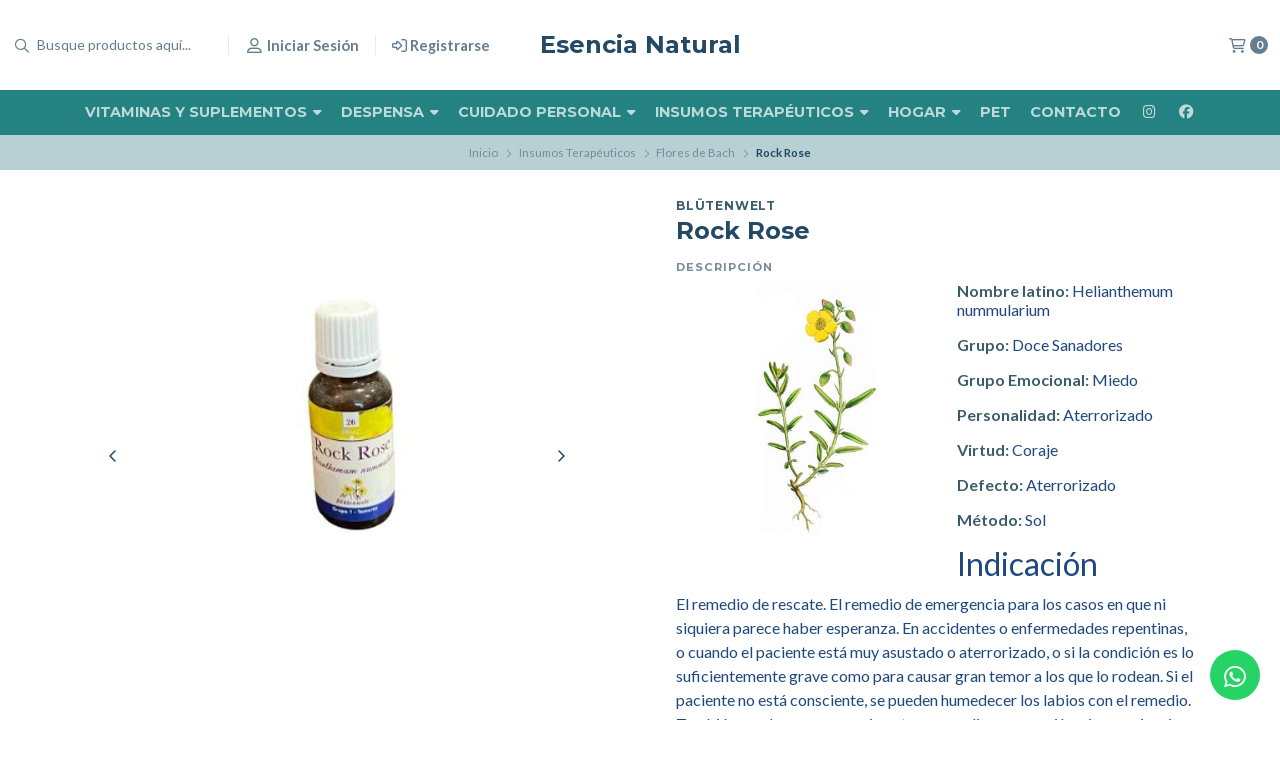

--- FILE ---
content_type: text/html; charset=utf-8
request_url: https://www.esencianatural.cl/rock-rose
body_size: 29782
content:
<!DOCTYPE html>
<!--[if IE 9]><html class="lt-ie10" > <![endif]-->
<html class="no-js" xmlns="https://www.w3.org/1999/xhtml" xmlns:og="https://ogp.me/ns#" xmlns:fb="https://www.facebook.com/2008/fbml">
<!--<![endif]-->
<head prefix="og: http://ogp.me/ns# fb: http://ogp.me/ns/fb# product: http://ogp.me/ns/product#">
	<title>Rock Rose</title>

<!-- Head MetaTags -->
<meta http-equiv="Content-Type" content="text/html; charset=UTF-8; ie=edge" />

<meta name="description" content="Nombre latino:&nbsp;Helianthemum nummularium Grupo:&nbsp;Las primeras doce esencias" />
<meta name="robots" content="follow, all" />

<!-- Set the viewport width to device width for mobile -->
<meta name="viewport" content="width=device-width, initial-scale=1.0, user-scalable=no" />

<link rel="canonical" href="https://www.esencianatural.cl/rock-rose">

<!-- Facebook Meta tags for Product -->
<meta property="fb:app_id" content="283643215104248" />

  <meta property="og:id" content="14408320" />
  <meta property="og:title" content="Rock Rose " />
  <meta property="og:type" content="product" />
  
    
      <meta property="og:image" content="https://cdnx.jumpseller.com/contacto-esencianatural-gmail-com/image/54537574/resize/1200/1200?1728485985" />
    
      <meta property="og:image" content="https://cdnx.jumpseller.com/contacto-esencianatural-gmail-com/image/25235379/resize/1200/1200?1728485985" />
    
  

  
    <meta property="og:brand" content="Blütenwelt" />
  

  <meta property="product:is_product_shareable" content="1" />

  
    <meta property="product:original_price:amount" content="5190.0"/>
    <meta property="product:price:amount" content="5190.0"/>
     
      <meta property="product:availability" content="instock"/>
    
   

  <meta property="product:original_price:currency" content="CLP"/>
  <meta property="product:price:currency" content="CLP"/>



<meta property="og:description" content="Nombre latino:&nbsp;Helianthemum nummularium Grupo:&nbsp;Las primeras doce esencias" />
<meta property="og:url" content="https://www.esencianatural.cl/rock-rose" />
<meta property="og:site_name" content="Esencia Natural" />
<meta name="twitter:card" content="summary" />


<meta property="og:locale" content="es_CL" />



<link rel="preconnect" href="https://images.jumpseller.com">
<link rel="preconnect" href="https://cdnx.jumpseller.com">
<link rel="preconnect" href="https://assets.jumpseller.com">


<link rel="alternate" hreflang="es-CL" href="https://www.esencianatural.cl/rock-rose" />


<!-- Bootstrap CSS -->
<link rel="stylesheet" href="https://cdnjs.cloudflare.com/ajax/libs/bootstrap/5.1.3/css/bootstrap.min.css" integrity="sha384-1BmE4kWBq78iYhFldvKuhfTAU6auU8tT94WrHftjDbrCEXSU1oBoqyl2QvZ6jIW3" crossorigin="anonymous" >

<!-- CSS Files -->
<link rel="stylesheet" href="https://assets.jumpseller.com/store/contacto-esencianatural-gmail-com/themes/485229/variables.min.css?1764606953" />
<link rel="stylesheet" href="https://assets.jumpseller.com/store/contacto-esencianatural-gmail-com/themes/485229/styles.css?1764606953" />
<link rel="stylesheet" href="https://assets.jumpseller.com/store/contacto-esencianatural-gmail-com/themes/485229/styles_options.min.css?1764606953" />















<link rel="preconnect" href="https://fonts.googleapis.com">
<link rel="preconnect" href="https://fonts.gstatic.com" crossorigin>
	
	<link href="https://fonts.googleapis.com/css2?family=Lato:ital,wght@0,300;0,400;0,700;0,900;1,300;1,400;1,700;1,900&family=Montserrat:ital,wght@0,300;0,400;0,500;0,600;0,700;0,800;1,300;1,400;1,500;1,600;1,700;1,800&display=swap" rel="stylesheet" media="print" onload="this.media='all'">
	





<!-- Swiper files -->
<script src="https://cdnjs.cloudflare.com/ajax/libs/Swiper/8.0.7/swiper-bundle.min.js" integrity="sha384-9UAjEH/hWCBrpIvGlIa3Y1bFwXvceFtZIB4kEuw8dPhXHwqADmYvC1FQcyKHMVGw" crossorigin="anonymous" ></script>
<link rel="stylesheet" href="https://cdnjs.cloudflare.com/ajax/libs/Swiper/8.0.7/swiper-bundle.min.css" integrity="sha384-PkFv3YEXftf+kllyTcVl8cCpexHu47ERzAsXp+iZ4SIAnJKl6fZh0rdtTO7YBEHb" crossorigin="anonymous" >



<link rel="stylesheet" href="https://cdnjs.cloudflare.com/ajax/libs/toastr.js/2.1.3/toastr.min.css" integrity="sha384-YzEqZ2pBV0i9OmlTyoz75PqwTR8If8GsXBv7HLQclEVqIC3VxIt98/U94ES6CJTR" crossorigin="anonymous" >


<!-- jQuery -->
<script src="https://cdnjs.cloudflare.com/ajax/libs/jquery/3.5.1/jquery.min.js" integrity="sha384-ZvpUoO/+PpLXR1lu4jmpXWu80pZlYUAfxl5NsBMWOEPSjUn/6Z/hRTt8+pR6L4N2" crossorigin="anonymous" ></script>
<!-- lazysizes -->
<script src="https://cdnjs.cloudflare.com/ajax/libs/lazysizes/5.3.2/lazysizes.min.js" integrity="sha384-3gT/vsepWkfz/ff7PpWNUeMzeWoH3cDhm/A8jM7ouoAK0/fP/9bcHHR5kHq2nf+e" crossorigin="anonymous" async=''></script>

<!-- Font Awesome Icon Library -->
<script src="https://kit.fontawesome.com/071a67a98c.js" crossorigin="anonymous"></script>

<!-- Store Favicon -->

    <link rel="apple-touch-icon" type="image/x-icon" href="https://cdnx.jumpseller.com/contacto-esencianatural-gmail-com/image/42669018/resize/57/57?1701116118" sizes="57x57">
    <link rel="apple-touch-icon" type="image/x-icon" href="https://cdnx.jumpseller.com/contacto-esencianatural-gmail-com/image/42669018/resize/60/60?1701116118" sizes="60x60">
    <link rel="apple-touch-icon" type="image/x-icon" href="https://cdnx.jumpseller.com/contacto-esencianatural-gmail-com/image/42669018/resize/72/72?1701116118" sizes="72x72">
    <link rel="apple-touch-icon" type="image/x-icon" href="https://cdnx.jumpseller.com/contacto-esencianatural-gmail-com/image/42669018/resize/76/76?1701116118" sizes="76x76">
    <link rel="apple-touch-icon" type="image/x-icon" href="https://cdnx.jumpseller.com/contacto-esencianatural-gmail-com/image/42669018/resize/114/114?1701116118" sizes="114x114">
    <link rel="apple-touch-icon" type="image/x-icon" href="https://cdnx.jumpseller.com/contacto-esencianatural-gmail-com/image/42669018/resize/120/120?1701116118" sizes="120x120">
    <link rel="apple-touch-icon" type="image/x-icon" href="https://cdnx.jumpseller.com/contacto-esencianatural-gmail-com/image/42669018/resize/144/144?1701116118" sizes="144x144">
    <link rel="apple-touch-icon" type="image/x-icon" href="https://cdnx.jumpseller.com/contacto-esencianatural-gmail-com/image/42669018/resize/152/152?1701116118" sizes="152x152">

    <link rel="icon" type="image/png" href="https://cdnx.jumpseller.com/contacto-esencianatural-gmail-com/image/42669018/resize/196/196?1701116118" sizes="196x196">
    <link rel="icon" type="image/png" href="https://cdnx.jumpseller.com/contacto-esencianatural-gmail-com/image/42669018/resize/160/160?1701116118" sizes="160x160">
    <link rel="icon" type="image/png" href="https://cdnx.jumpseller.com/contacto-esencianatural-gmail-com/image/42669018/resize/96/96?1701116118" sizes="96x96">
    <link rel="icon" type="image/png" href="https://cdnx.jumpseller.com/contacto-esencianatural-gmail-com/image/42669018/resize/32/32?1701116118" sizes="32x32">
    <link rel="icon" type="image/png" href="https://cdnx.jumpseller.com/contacto-esencianatural-gmail-com/image/42669018/resize/16/16?1701116118" sizes="16x16">

  <meta name="msapplication-TileColor" content="#95b200">
  <meta name="theme-color" content="#ffffff">





	 <meta name='google-site-verification' content='9B85Kd9dnrSOEtNuyg4I4n-YDW_Q16Rm2NlrnMe3E8Y'/> 
 <meta name="csrf-param" content="authenticity_token" />
<meta name="csrf-token" content="s2kZXaEuuvChVQfb34RuB62yXrltLbo8H2irYGf0Awo6sKjCptmft-Zk_QtL_J1pS0QYsGAcIp26yDft0uaQMw" />






<script>
  // Pixel code

  // dont send fb events if page is rendered inside an iframe (like admin theme preview)
  if(window.self === window.top) {
    !function(f,b,e,v,n,t,s){if(f.fbq)return;n=f.fbq=function(){n.callMethod?
    n.callMethod.apply(n,arguments):n.queue.push(arguments)};if(!f._fbq)f._fbq=n;
    n.push=n;n.loaded=!0;n.version='2.0';n.agent='pljumpseller';n.queue=[];t=b.createElement(e);t.async=!0;
    t.src=v;s=b.getElementsByTagName(e)[0];s.parentNode.insertBefore(t,s)}(window,
    document,'script','https://connect.facebook.net/' + getNavigatorLocale() + '/fbevents.js');

    var data = {};

    data.currency = 'CLP';
    data.total = '0.0';
    data.products_count = '0';

    

    data.content_ids = [86463174, 86463175];
    data.contents = [{"id":86463174,"quantity":1,"item_price":5190.0,"item_discount":0.0},{"id":86463175,"quantity":1,"item_price":7690.0,"item_discount":0.0}];
    data.single_value = 5190.0;

    // Line to enable Manual Only mode.
    fbq('set', 'autoConfig', false, '347887610485231');

    // FB Pixel Advanced Matching
    
    
    var advancedCustomerData = {
      'em' : '',
      'fn' : '',
      'ln' : '',
      'ph' : '',
      'ct' : '',
      'zp' : '',
      'country' : ''
    };

    var missingCustomerData = Object.values(advancedCustomerData).some(function(value) { return value.length == 0 });

    if(missingCustomerData) {
      fbq('init', '347887610485231');
    } else {
      fbq('init', '347887610485231', advancedCustomerData);
    }

    // PageView - build audience views (default FB Pixel behaviour)
    fbq('track', 'PageView');

    // AddToCart - released on page load after a product was added to cart
    

    // track conversion events, ordered by importance (not in this doc)
    // https://developers.facebook.com/docs/facebook-pixel/api-reference%23events

    
      // ViewContent - When a key page is viewed such as a product page
      

    

    function getNavigatorLocale(){
      return navigator.language.replace(/-/g,'_')
    }
  }
</script>





<script src="https://files.jumpseller.com/javascripts/dist/jumpseller-2.0.0.js" defer="defer"></script></head>
<body>
	

	
	<!-- begin Header -->
	<header class="header header--has-navbar">
	<div class="container header-container">
		<div class="row align-items-center header-container__wrapper">
			
			<div class="col-3 col-md-4 col-lg header-container__column header-container__column--left">
			
				<ul class="d-flex justify-content-start header-toolbar">
					<!-- Nav -->
					<li class="header-toolbar__item d-block d-lg-none">
						<button type="button" class="button button--radius header-toolbar__link" data-bs-toggle="offcanvas" data-bs-target="#sidebar-nav" aria-controls="sidebar-nav">
							<span class="header-toolbar__icon"><i class="far fa-bars fa-fw"></i></span>
							
						</button>
					</li>

					
					<!-- Search Form -->
					<li class="header-toolbar__item header-toolbar__item--search-form d-none d-lg-block">
						<form action="/search" class="header-form trsn">
							<input type="text" class="text header-form__input" name=q placeholder="Busque productos aquí...">
							<button type="submit" class="button button--radius header-form__submit"><i class="far fa-search"></i></button>
						</form>
					</li>
					

					
					<!-- Search -->
					<li class="header-toolbar__item d-block d-lg-none">
						<button type="button" class="button button--radius header-toolbar__link toggle-search">
							<span class="header-toolbar__icon"><i class="far fa-search fa-fw"></i></span>
							
						</button>
					</li>
					

					
					
						<!-- Login -->
						<li class="header-toolbar__item d-none d-lg-block">
							<a href="/customer/login" class="header-toolbar__link" title="Entra en tu cuenta">
								<span class="header-toolbar__icon"><i class="far fa-user-alt fa-fw"></i></span>
								<span class="header-toolbar__text header-toolbar__text--downcase d-none d-xl-inline-block">Iniciar sesión</span>
							</a>
						</li>

						<!-- Register -->
						<li class="header-toolbar__item d-none d-lg-block">
							<a href="/customer/registration" class="header-toolbar__link" title="Regístrese en Esencia Natural">
								<span class="header-toolbar__icon"><i class="far fa-sign-in-alt"></i></span>
								<span class="header-toolbar__text header-toolbar__text--downcase d-none d-xl-inline-block">Registrarse</span>
							</a>
						</li>
					
					
				</ul>
			</div>
			<!-- end .header-container__column--left -->

			
<div class="col-6 col-md-4 col-lg-auto col-lg-shrink text-center header-container__column header-container__column--brand">

	<a href="https://www.esencianatural.cl" class="header-container__brand header-container__brand--name" title="Ir a la página de Inicio">
		
			
				<div class="header-container__store-name trsn">Esencia Natural</div>
			
		
	</a>
</div>
<!-- end .header-container__column--brand -->


			

			
			<div class="col-3 col-md-4 col-lg header-container__column header-container__column--right">
			
				<ul class="d-flex justify-content-end header-toolbar">
					

					

					

					
					<!-- Login -->
					<li class="header-toolbar__item d-block d-lg-none">
						<button type="button" class="button button--radius header-toolbar__link" data-bs-toggle="offcanvas" data-bs-target="#sidebar-login" aria-controls="sidebar-login">
							<span class="header-toolbar__icon"><i class="far fa-user-alt fa-fw"></i></span>
							
						</button>
					</li>
					

					
					<!-- Cart -->
					<li class="header-toolbar__item">
						<button type="button" class="button button--radius header-toolbar__link" data-bs-toggle="offcanvas" data-bs-target="#sidebar-cart" aria-controls="sidebar-cart">
							<span class="header-toolbar__icon"><i class="far fa-shopping-cart fa-fw"></i></span>
							<span class="header-toolbar__text header-toolbar__text--counter">0</span>
						</button>
					</li>
					
				</ul>
			</div>
			<!-- end .header-container__column--right -->
		</div>
		<!-- end .header-container__wrapper -->
	</div>
	<!-- end .header-container -->

	
	<section class="container-fluid text-center d-none d-lg-block header-navbar">
	<ul class="no-bullet header-navbar__menu">
		
		<li class="header-navbar__item">
			<a href="/vitaminas-y-suplementos" class="header-navbar__link" title="Ir a Vitaminas y Suplementos">Vitaminas y Suplementos <i class="fas fa-caret-down header-navbar__caret"></i></a>

			
			<ul class="no-bullet header-navbar__dropdown">
				
				<li class="header-navbar__subitem">
					<a href="/vitaminas-y-suplementos/probioticos" class="header-navbar__sublink" title="Ir a Probioticos">Probioticos</a>

					
				</li>
				
				<li class="header-navbar__subitem">
					<a href="/vitaminas-y-suplementos" class="header-navbar__sublink" title="Ir a Vitamina y Suplemento">Vitamina y Suplemento</a>

					
				</li>
				
				<li class="header-navbar__subitem">
					<a href="/aloe-vera" class="header-navbar__sublink" title="Ir a Aloe vera">Aloe vera</a>

					
				</li>
				
				<li class="header-navbar__subitem">
					<a href="/productos-de-la-colema" class="header-navbar__sublink" title="Ir a Colmena">Colmena</a>

					
				</li>
				
			</ul>
			
		</li>
		
		<li class="header-navbar__item">
			<a href="/despensa-y-alimentos" class="header-navbar__link" title="Ir a Despensa">Despensa <i class="fas fa-caret-down header-navbar__caret"></i></a>

			
			<ul class="no-bullet header-navbar__dropdown">
				
				<li class="header-navbar__subitem">
					<a href="/te-cafe-e-infusiones-1" class="header-navbar__sublink" title="Ir a Té, Café e Infusiones">Té, Café e Infusiones</a>

					
				</li>
				
				<li class="header-navbar__subitem">
					<a href="/despensa-y-alimentos/azucares-y-endulzantes" class="header-navbar__sublink" title="Ir a Azucares y Endulzantes">Azucares y Endulzantes</a>

					
				</li>
				
				<li class="header-navbar__subitem">
					<a href="/despensa-y-alimentos/aguas-jugos-y-alimentos-liquidos" class="header-navbar__sublink" title="Ir a Aguas, Jugos y Alimentos Liquidos">Aguas, Jugos y Alimentos Liquidos</a>

					
				</li>
				
				<li class="header-navbar__subitem">
					<a href="/galletas-chocolates-y-snack" class="header-navbar__sublink" title="Ir a Galletas, Chocolates y Snack">Galletas, Chocolates y Snack</a>

					
				</li>
				
			</ul>
			
		</li>
		
		<li class="header-navbar__item">
			<a href="/cuidado-personal" class="header-navbar__link" title="Ir a Cuidado Personal">Cuidado Personal <i class="fas fa-caret-down header-navbar__caret"></i></a>

			
			<ul class="no-bullet header-navbar__dropdown">
				
				<li class="header-navbar__subitem">
					<a href="/cuidado-personal" class="header-navbar__sublink" title="Ir a Cuidado Personal">Cuidado Personal</a>

					
				</li>
				
				<li class="header-navbar__subitem">
					<a href="/cuidado-personal/cuidado-capilar" class="header-navbar__sublink" title="Ir a Cuidado Capilar">Cuidado Capilar</a>

					
				</li>
				
				<li class="header-navbar__subitem">
					<a href="/cuidado-personal/cuidado-facial" class="header-navbar__sublink" title="Ir a Cuidado Facial">Cuidado Facial</a>

					
				</li>
				
			</ul>
			
		</li>
		
		<li class="header-navbar__item">
			<a href="/insumos-terapeuticos" class="header-navbar__link" title="Ir a Insumos Terapéuticos">Insumos Terapéuticos <i class="fas fa-caret-down header-navbar__caret"></i></a>

			
			<ul class="no-bullet header-navbar__dropdown">
				
				<li class="header-navbar__subitem">
					<a href="/insumos-terapeuticos" class="header-navbar__sublink" title="Ir a Insumos ">Insumos </a>

					
				</li>
				
				<li class="header-navbar__subitem">
					<a href="/insumos-terapeuticos/aroma-terapia" class="header-navbar__sublink" title="Ir a AromaTerapia">AromaTerapia <i class="fas fa-caret-right header-navbar__caret header-navbar__caret--inner"></i></a>

					
					<ul class="no-bullet header-navbar__dropdown header-navbar__dropdown--inner">
						
						<li class="header-navbar__subitem">
							<a href="/aromas-de-bienestar" class="header-navbar__sublink" title="Ir a Aromas de Bienestar">Aromas de Bienestar</a>

							
						</li>
						
					</ul>
					
				</li>
				
				<li class="header-navbar__subitem">
					<a href="/insumos-terapeuticos/flores-de-bach" class="header-navbar__sublink" title="Ir a Flores de Bach">Flores de Bach</a>

					
				</li>
				
				<li class="header-navbar__subitem">
					<a href="/insumos-terapeuticos/masoterapia" class="header-navbar__sublink" title="Ir a Masoterapia">Masoterapia</a>

					
				</li>
				
				<li class="header-navbar__subitem">
					<a href="/insumos-terapeuticos/maderoterapia" class="header-navbar__sublink" title="Ir a Termoterapia">Termoterapia</a>

					
				</li>
				
			</ul>
			
		</li>
		
		<li class="header-navbar__item">
			<a href="/hogar" class="header-navbar__link" title="Ir a Hogar">Hogar <i class="fas fa-caret-down header-navbar__caret"></i></a>

			
			<ul class="no-bullet header-navbar__dropdown">
				
				<li class="header-navbar__subitem">
					<a href="/hogar/decoracion-y-fragancia" class="header-navbar__sublink" title="Ir a Ambiente y Decoración">Ambiente y Decoración</a>

					
				</li>
				
				<li class="header-navbar__subitem">
					<a href="/hogar/higene" class="header-navbar__sublink" title="Ir a Higene">Higene</a>

					
				</li>
				
			</ul>
			
		</li>
		
		<li class="header-navbar__item">
			<a href="/pet" class="header-navbar__link" title="Ir a Pet">Pet</a>

			
		</li>
		
		<li class="header-navbar__item">
			<a href="/contact" class="header-navbar__link" title="Ir a Contacto">Contacto</a>

			
		</li>
		

		
		
		<li class="header-navbar__item">
			<a href="https://www.instagram.com/esencianatural_cl" class="header-navbar__link" title="síguenos en Instagram" target="_blank"><i class="fab fa-instagram fa-fw header-navbar__icon"></i></a>
		</li>
		
		
		<li class="header-navbar__item">
			<a href="https://www.facebook.com/EsenciaNatutal" class="header-navbar__link" title="síguenos en Facebook" target="_blank"><i class="fab fa-facebook fa-fw header-navbar__icon"></i></a>
		</li>
		
		
		
		
		
		
	</ul>
</section>
<!-- end .header-navbar -->
	

	
	<!-- Header Search -->
<form action="/search" class="header-search trsn">
	<div class="container header-search__container">
		<div class="row header-search__content">
			<div class="col header-search__wrapper">
				<input type="text" class="text header-search__input" name=q placeholder="Busque productos aquí...">
				<button type="submit" class="button button--radius header-search__submit"><i class="far fa-search"></i></button>
			</div>
		</div>
	</div>
</form>
<!-- end .header-search -->
	
</header>

	<!-- end Header -->
	

	<!--
		Do NOT place any code here, between the Header and the Main container elements
	-->

	
	
	

	<div class="main-container">
		


<!-- Store Breadcrumbs -->
<section class="container-fluid text-center store-breadcrumbs">
	<ul class="no-bullet store-breadcrumbs__list">
		
		
		<li class="store-breadcrumbs__item"><a href="/" class="store-breadcrumbs__link" title="Volver a Inicio">Inicio</a></li>
		<li class="store-breadcrumbs__arrow"><i class="fal fa-angle-right fa-fw"></i></li>
		
		
		
		<li class="store-breadcrumbs__item"><a href="/insumos-terapeuticos" class="store-breadcrumbs__link" title="Volver a Insumos Terapéuticos">Insumos Terapéuticos</a></li>
		<li class="store-breadcrumbs__arrow"><i class="fal fa-angle-right fa-fw"></i></li>
		
		
		
		<li class="store-breadcrumbs__item"><a href="/insumos-terapeuticos/flores-de-bach" class="store-breadcrumbs__link" title="Volver a Flores de Bach">Flores de Bach</a></li>
		<li class="store-breadcrumbs__arrow"><i class="fal fa-angle-right fa-fw"></i></li>
		
		
		 
		<li class="store-breadcrumbs__item store-breadcrumbs__item--current">Rock Rose </li> 
		
		
	</ul>
</section>
<!-- end .store-breadcrumbs -->


<!-- Product Main -->
<section class="container-fluid product-main">
	<div class="container product-main__container">
		<div class="row product-main__wrapper trsn">
			<!-- Product Heading -->
			<div class="col-12 product-heading">
	
	<span class="product-heading__detail product-heading__detail--uppercase product-heading__detail--brand">Blütenwelt</span>
	

	<h1 class="product-heading__title">Rock Rose </h1>

	
	
<span class="product-heading__subtitle">Precio</span>
<h2 class="product-heading__pricing">$5.190</h2>


	

	
	


<div class="product-description">
	<span class="product-heading__subtitle">Descripción</span>
	<h3 class="product-description__content"><figure style="float: left; width: 261px; max-width: 261px; margin-left: 10px; margin-right: 10px;"><img src="https://jumpseller.s3.eu-west-1.amazonaws.com/store/contacto-esencianatural-gmail-com/assets/ROCK-ROSE.%201Ajpg.jpg" data-image="hqw7dj41488s" alt="15" width="261" height="261" style="width: 261px; max-width: 261px; height: 261px;"></figure>
<p><span style="color: rgb(31, 73, 125);"><strong>Nombre latino:</strong>&nbsp;Helianthemum nummularium</span></p>
<p><span style="color: rgb(31, 73, 125);"><strong>Grupo:&nbsp;</strong></span><span style="color: rgb(31, 73, 125);">Doce Sanadores</span></p>
<p><span style="color: rgb(31, 73, 125);"><strong>Grupo Emocional:&nbsp;</strong>Miedo</span></p>
<p><span style="color: rgb(31, 73, 125);"><strong>Personalidad:</strong>&nbsp;Aterrorizado</span></p>
<p><span style="color: rgb(31, 73, 125);"><strong>Virtud:</strong>&nbsp;Coraje</span></p>
<p><span style="color: rgb(31, 73, 125);"><strong>Defecto:</strong>&nbsp;Aterrorizado</span></p>
<p><span style="color: rgb(31, 73, 125);"><strong>Método:</strong>&nbsp;Sol</span></p>
<h2><span style="color: rgb(31, 73, 125);">Indicación</span></h2>
<p><span style="color: rgb(31, 73, 125);">El remedio de rescate. El remedio de emergencia para los casos en que ni siquiera parece haber esperanza. En accidentes o enfermedades repentinas, o cuando el paciente está muy asustado o aterrorizado, o si la condición es lo suficientemente grave como para causar gran temor a los que lo rodean. Si el paciente no está consciente, se pueden humedecer los labios con el remedio. También pueden ser necesarios otros remedios, como, si hay inconsciencia, que es un estado de sueño profundo, Clematis; si hay tortura, Agrimoni, etc.</span></p>
<p><span style="color: rgb(31, 73, 125);"><br></span></p>
<p><span style="color: rgb(31, 73, 125);"><br></span></p>
<p><span style="color: rgb(31, 73, 125);"><br></span></p>
<p><span style="color: rgb(31, 73, 125);"><br></span></p>
<p><span style="color: rgb(31, 73, 125);"><br></span></p></h3>
</div>


	

	
	<div class="product-heading__details">
		
			
			<div class="product-heading__column">
				<span class="product-heading__detail product-heading__detail--uppercase product-heading__detail--sku">SKU: FB-RR-781577</span>
			</div>
			<!-- end .product-heading__column -->
			
		

		
		
		<div class="product-heading__column">
			

			
			
			
				<span class="product-heading__detail product-heading__detail--uppercase product-heading__detail--stock product-heading__detail--lowstock">Stock: 0</span>
			

			
			
			
			
			
		</div>
		<!-- end .product-heading__column -->
		
		
	</div>
	<!-- end .product-heading__details -->
	
</div>
<!-- end .product-heading -->


			<!-- Product Gallery -->
			

<div class="col-12 col-md-6 text-center product-gallery product-gallery--square">
	
		<div class="swiper product-gallery__slider product-gallery__slider--main">
			<div class="swiper-wrapper">

				
				<div class="swiper-slide product-gallery__slide trsn">
					<img alt="Rock Rose  1" class="product-gallery__image" src="https://cdnx.jumpseller.com/contacto-esencianatural-gmail-com/image/54537574/resize/610/610?1728485985" loading="lazy">
				</div>
				
				<div class="swiper-slide product-gallery__slide trsn">
					<img alt="Rock Rose  2" class="product-gallery__image" src="https://cdnx.jumpseller.com/contacto-esencianatural-gmail-com/image/25235379/resize/610/610?1728485985" loading="lazy">
				</div>
				
			</div>

			<button type="button" class="swiper-button-prev"><i class="far fa-angle-left"></i></button>
			<button type="button" class="swiper-button-next"><i class="far fa-angle-right"></i></button>
		</div>
		<!-- end .product-gallery__slider--main -->

		
		<div class="swiper product-gallery__slider product-gallery__slider--thumbs" thumbsSlider="">
			<div class="swiper-wrapper">

				
				<div class="swiper-slide product-gallery__thumb trsn">
					<img data-src="https://cdnx.jumpseller.com/contacto-esencianatural-gmail-com/image/54537574/resize/140/140?1728485985" alt="Rock Rose  1" class="product-gallery__image product-gallery__image--thumb lazyload" loading="lazy">
				</div>
				
				<div class="swiper-slide product-gallery__thumb trsn">
					<img data-src="https://cdnx.jumpseller.com/contacto-esencianatural-gmail-com/image/25235379/resize/140/140?1728485985" alt="Rock Rose  2" class="product-gallery__image product-gallery__image--thumb lazyload" loading="lazy">
				</div>
				

			</div>
			<!-- end .swiper-wrapper -->
		</div>
		<!-- end .product-gallery__slider--thumbs -->
		

		<!-- Initialize Swiper -->
		<script>
			

			
			var thumbs_slider = new Swiper(".product-gallery__slider--thumbs", {
				rewind: true,
				slidesPerView: 3,
				spaceBetween: 10,
				watchSlidesProgress: true,
				breakpoints: {
					576: {
						slidesPerView: 4,
					},
					768: {
						slidesPerView: 6,
					},
				},
			});
			

			var main_slider = new Swiper(".product-gallery__slider--main", {
				rewind: true,
				slidesPerView: 1,
				freeMode: false,
				watchSlidesProgress: true,
				navigation: {
					nextEl: ".swiper-button-next",
					prevEl: ".swiper-button-prev",
				},
				
				
				thumbs: {
					swiper: thumbs_slider,
				}
				
			});
		</script>
	

	

	
</div>
<!-- end .product-gallery -->


			<!-- Product Info -->
			<div class="col-12 col-md-6 text-start product-info">
				<div class="row product-info__wrapper">
					
					
					<!-- Product Form -->
					


<form class="col-12 product-form product-form--14408320" action="/cart/add/14408320" method=post name=buy data-id="14408320" data-permalink="rock-rose" data-brand="Blütenwelt" data-name="Rock Rose " data-price="$5.190" data-image="https://cdnx.jumpseller.com/contacto-esencianatural-gmail-com/image/54537574/thumb/70/70?1728485985" enctype="multipart/form-data">
	<div class="row qty-select variants">
		
		<div class="col-12">
			<hr class="product-form__divider">
		</div>

		
			
			<div class="col-12 col-md-6 product-option">
				<label for="1386137" class="product-option__title form-control-label">Tamaño</label>
				<select id="1386137" class="select product-option__select prod_options_select prod-options" name="Tamaño" data-name="Tamaño" data-value="20 ML">
					
					
					<option name="20 ML" value="4209900" data-value="20-ml">20 ML</option>
					
					
					<option name="10 ML" value="4209899" data-value="10-ml">10 ML</option>
					
				</select>
			</div>
			<!-- end .product-option -->
			
		
		

		<div class="col-12">
			<hr class="product-form__divider">
		</div>

		<div class="col-12">
			<div class="row align-items-center">
				
				<!-- Form Price -->
				<div class="col-12 col-md-6 col-lg-4 product-form__block">
					
<span class="product-heading__subtitle">Precio</span>
<h2 class="product-heading__pricing">$5.190</h2>


				</div>
				

				
				<!-- Quantity -->
				<div class="col-12 col-md-6 col-lg-3 text-center product-quantity">
					<span class="product-quantity__title">Cantidad</span>
					<div class="product-quantity__container">
						<button type="button" class="product-quantity__handler product-quantity__handler--minus"><i class="far fa-minus-circle fa-fw"></i></button>
						<div  data-stock="99999"  class="product-quantity__input">1</div>
						<button type="button" class="product-quantity__handler product-quantity__handler--plus"><i class="far fa-plus-circle fa-fw"></i></button>
					</div>
				</div>
				<!-- end .product-form__block -->
				

				<!-- Form Actions -->
				<div class="col-12 col-lg-5 text-center product-form__block">
					<div class="product-form__actions">
						
							
								<button type="button" data-clicked="1" onclick="addProduct('14408320', 'Rock Rose ', $('.product-quantity__input').first().text(),{ 'Tamaño': $('#1386137').find('option:selected').val() });return false;" class="button button--radius button--main button--circular button--upp product-form__button product-form__button--add-to-cart product-form__button--visible">Añadir al carro</button>
							
						
					</div>
				</div>
				<!-- end .product-form__actions -->
			</div>
		</div>
	</div>
</form>
<!-- end .product-form -->

					
					

					

					

					

				</div>
			</div>
			<!-- end .product-info -->
		</div>
		<!-- end .product-main__wrapper -->
	</div>
	<!-- end .product-main__container -->
</section>
<!-- end .product-main -->

<!-- Bought together Products -->













<!-- Store Section Related -->
<section id="store-section-related" class="container-fluid store-section" style="margin-top:30px;margin-bottom:0px;padding-top:0px;padding-bottom:0px;background-color:#FFFFFF;">
	<div class="container store-section__container">
		<div class="row align-items-center store-section__heading">
			<div class="col-12 col-lg-6 offset-lg-3 text-center store-section__column">
				<span class="store-section__subtitle">Puede que te interesen otros productos de</span>

				<h3 class="store-section__title">Flores de Bach</h3>
			</div>
			<!-- end .store-section__column -->

			<div class="col-12 col-lg-3 text-center text-lg-end store-section__column">
				<a href="/insumos-terapeuticos/flores-de-bach" class="store-section__link" title="Ver más productos">Ver más productos <i class="far fa-long-arrow-right fa-fw"></i></a>
			</div>
			<!-- end .store-section__column -->
		</div>
		<!-- end .store-section__heading -->

		<div class="row store-section__content">
			<div class="col-12 swiper store-section__slider store-section__slider--products store-section__slider--related">
				<div class="swiper-wrapper">
					
					
					













<div class="swiper-slide product-block product-block--slider">
	<div class="product-block__wrapper">
		<a href="/complejo-floral-bio-formula-2" class="product-block__anchor" title="Ir a Complejo Floral BIO Fórmula 2 melancolía ">
			
	
	

			
		
	

			
		
			
				<img alt="Complejo Floral BIO Fórmula 2 melancolía " class="product-block__image lazyload" src="https://cdnx.jumpseller.com/contacto-esencianatural-gmail-com/image/31079291/resize/240/240?1674316190"  data-src="https://cdnx.jumpseller.com/contacto-esencianatural-gmail-com/image/31079291/resize/240/240?1674316190" loading="lazy">
			
		
	
		</a>

		<div class="product-block__info text-center">
			
	
	<span class="product-block__brand">Marnys</span>
	
	

			<a href="/complejo-floral-bio-formula-2" class="product-block__name" title="Ir a Complejo Floral BIO Fórmula 2 melancolía ">Complejo Floral BIO Fórmula 2 melancolía </a>

			
	
	
	<div class="product-block__price">$17.490</div>
	
	
	
		</div>

		
		
			
				
					
						
<form action="/cart/add/17558824" class="product-block__form product-block__form--17558824 text-center" method="post" name="buy" data-id="17558824" data-permalink="complejo-floral-bio-formula-2" data-brand="Marnys" data-name="Complejo Floral BIO Fórmula 2 melancolía " data-price="$17.490" data-image="https://cdnx.jumpseller.com/contacto-esencianatural-gmail-com/image/31079291/thumb/70/70?1674316190">
	<a role="button" tabindex="0" class="button button--radius button--main product-block__button product-block__button--add-to-cart" data-clicked="1" onclick="addToCart('17558824', 'Complejo Floral BIO Fórmula 2 melancolía ', $('.product-block__input--17558824').first().text());">Añadir al carro</a>

	<button type="button" class="button button--radius button--main button--full product-block__button product-block__button--update-cart" onclick="updateCart( $('.product-block__in-cart--17558824').val(), $('.product-block__input--17558824').first().text(), 'Complejo Floral BIO Fórmula 2 melancolía ');" style="display:none!important;">Actualizar</button>

	<input id="prod_cart_id-17558824" type="hidden" class="product-block__in-cart product-block__in-cart--17558824" value="">
	<input id="prod_id-17558824" type="hidden" class="product-block__id" value="17558824" />

	<div class="trsn product-block__quantity product-block__quantity--17558824">
		<a role="button" tabindex="0" class="product-block__handler product-block__handler--minus"><i class="fas fa-minus-circle fa-fw"></i></a>
		<div  data-stock="99999"  class="product-block__input product-block__input--17558824">1</div>
		<a role="button" tabindex="0" class="product-block__handler product-block__handler--plus"><i class="fas fa-plus-circle fa-fw"></i></a>
	</div>

	<div class="product-block__message trsn"><i class="far fa-check fa-fw"></i> Añadido</div>
</form>

					
				
			
		
		
	</div>
</div>

					
					
					
					













<div class="swiper-slide product-block product-block--slider">
	<div class="product-block__wrapper">
		<a href="/complejo-floral-bio-formula-5-autocontrol" class="product-block__anchor" title="Ir a Complejo Floral BIO Fórmula 5. Autocontrol">
			
	
	

			
		
	

			
		
			
				<img alt="Complejo Floral BIO Fórmula 5. Autocontrol" class="product-block__image lazyload" src="https://cdnx.jumpseller.com/contacto-esencianatural-gmail-com/image/31079565/resize/240/240?1674317244"  data-src="https://cdnx.jumpseller.com/contacto-esencianatural-gmail-com/image/31079565/resize/240/240?1674317244" loading="lazy">
			
		
	
		</a>

		<div class="product-block__info text-center">
			
	
	<span class="product-block__brand">Marnys</span>
	
	

			<a href="/complejo-floral-bio-formula-5-autocontrol" class="product-block__name" title="Ir a Complejo Floral BIO Fórmula 5. Autocontrol">Complejo Floral BIO Fórmula 5. Autocontrol</a>

			
	
	
	<div class="product-block__price">$17.490</div>
	
	
	
		</div>

		
		
			
				
					
						
<form action="/cart/add/17559562" class="product-block__form product-block__form--17559562 text-center" method="post" name="buy" data-id="17559562" data-permalink="complejo-floral-bio-formula-5-autocontrol" data-brand="Marnys" data-name="Complejo Floral BIO Fórmula 5. Autocontrol" data-price="$17.490" data-image="https://cdnx.jumpseller.com/contacto-esencianatural-gmail-com/image/31079565/thumb/70/70?1674317244">
	<a role="button" tabindex="0" class="button button--radius button--main product-block__button product-block__button--add-to-cart" data-clicked="1" onclick="addToCart('17559562', 'Complejo Floral BIO Fórmula 5. Autocontrol', $('.product-block__input--17559562').first().text());">Añadir al carro</a>

	<button type="button" class="button button--radius button--main button--full product-block__button product-block__button--update-cart" onclick="updateCart( $('.product-block__in-cart--17559562').val(), $('.product-block__input--17559562').first().text(), 'Complejo Floral BIO Fórmula 5. Autocontrol');" style="display:none!important;">Actualizar</button>

	<input id="prod_cart_id-17559562" type="hidden" class="product-block__in-cart product-block__in-cart--17559562" value="">
	<input id="prod_id-17559562" type="hidden" class="product-block__id" value="17559562" />

	<div class="trsn product-block__quantity product-block__quantity--17559562">
		<a role="button" tabindex="0" class="product-block__handler product-block__handler--minus"><i class="fas fa-minus-circle fa-fw"></i></a>
		<div  data-stock="99999"  class="product-block__input product-block__input--17559562">1</div>
		<a role="button" tabindex="0" class="product-block__handler product-block__handler--plus"><i class="fas fa-plus-circle fa-fw"></i></a>
	</div>

	<div class="product-block__message trsn"><i class="far fa-check fa-fw"></i> Añadido</div>
</form>

					
				
			
		
		
	</div>
</div>

					
					
					
					













<div class="swiper-slide product-block product-block--slider">
	<div class="product-block__wrapper">
		<a href="/complejo-floral-bio-formula-7-mujeres" class="product-block__anchor" title="Ir a Complejo Floral BIO Fórmula 7. Mujeres">
			
	
	

			
		
	

			
		
			
				<img alt="Complejo Floral BIO Fórmula 7. Mujeres" class="product-block__image lazyload" src="https://cdnx.jumpseller.com/contacto-esencianatural-gmail-com/image/31079668/resize/240/240?1674317790"  data-src="https://cdnx.jumpseller.com/contacto-esencianatural-gmail-com/image/31079668/resize/240/240?1674317790" loading="lazy">
			
		
	
		</a>

		<div class="product-block__info text-center">
			
	
	<span class="product-block__brand">Marnys</span>
	
	

			<a href="/complejo-floral-bio-formula-7-mujeres" class="product-block__name" title="Ir a Complejo Floral BIO Fórmula 7. Mujeres">Complejo Floral BIO Fórmula 7. Mujeres</a>

			
	
	
	<div class="product-block__price">$17.490</div>
	
	
	
		</div>

		
		
			
				
					
						
<form action="/cart/add/17559591" class="product-block__form product-block__form--17559591 text-center" method="post" name="buy" data-id="17559591" data-permalink="complejo-floral-bio-formula-7-mujeres" data-brand="Marnys" data-name="Complejo Floral BIO Fórmula 7. Mujeres" data-price="$17.490" data-image="https://cdnx.jumpseller.com/contacto-esencianatural-gmail-com/image/31079668/thumb/70/70?1674317790">
	<a role="button" tabindex="0" class="button button--radius button--main product-block__button product-block__button--add-to-cart" data-clicked="1" onclick="addToCart('17559591', 'Complejo Floral BIO Fórmula 7. Mujeres', $('.product-block__input--17559591').first().text());">Añadir al carro</a>

	<button type="button" class="button button--radius button--main button--full product-block__button product-block__button--update-cart" onclick="updateCart( $('.product-block__in-cart--17559591').val(), $('.product-block__input--17559591').first().text(), 'Complejo Floral BIO Fórmula 7. Mujeres');" style="display:none!important;">Actualizar</button>

	<input id="prod_cart_id-17559591" type="hidden" class="product-block__in-cart product-block__in-cart--17559591" value="">
	<input id="prod_id-17559591" type="hidden" class="product-block__id" value="17559591" />

	<div class="trsn product-block__quantity product-block__quantity--17559591">
		<a role="button" tabindex="0" class="product-block__handler product-block__handler--minus"><i class="fas fa-minus-circle fa-fw"></i></a>
		<div  data-stock="99999"  class="product-block__input product-block__input--17559591">1</div>
		<a role="button" tabindex="0" class="product-block__handler product-block__handler--plus"><i class="fas fa-plus-circle fa-fw"></i></a>
	</div>

	<div class="product-block__message trsn"><i class="far fa-check fa-fw"></i> Añadido</div>
</form>

					
				
			
		
		
	</div>
</div>

					
					
					
					













<div class="swiper-slide product-block product-block--slider">
	<div class="product-block__wrapper">
		<a href="/complejo-floral-bio-formula-9-pensamiento-zen" class="product-block__anchor" title="Ir a Complejo Floral BIO Fórmula 9. pensamiento zen">
			
	
	

			
		
	

			
		
			
				<img alt="Complejo Floral BIO Fórmula 9. pensamiento zen" class="product-block__image lazyload" src="https://cdnx.jumpseller.com/contacto-esencianatural-gmail-com/image/31079739/resize/240/240?1674318207"  data-src="https://cdnx.jumpseller.com/contacto-esencianatural-gmail-com/image/31079739/resize/240/240?1674318207" loading="lazy">
			
		
	
		</a>

		<div class="product-block__info text-center">
			
	
	<span class="product-block__brand">Marnys</span>
	
	

			<a href="/complejo-floral-bio-formula-9-pensamiento-zen" class="product-block__name" title="Ir a Complejo Floral BIO Fórmula 9. pensamiento zen">Complejo Floral BIO Fórmula 9. pensamiento zen</a>

			
	
	
	<div class="product-block__price">$17.490</div>
	
	
	
		</div>

		
		
			
				
					
						
<form action="/cart/add/17559614" class="product-block__form product-block__form--17559614 text-center" method="post" name="buy" data-id="17559614" data-permalink="complejo-floral-bio-formula-9-pensamiento-zen" data-brand="Marnys" data-name="Complejo Floral BIO Fórmula 9. pensamiento zen" data-price="$17.490" data-image="https://cdnx.jumpseller.com/contacto-esencianatural-gmail-com/image/31079739/thumb/70/70?1674318207">
	<a role="button" tabindex="0" class="button button--radius button--main product-block__button product-block__button--add-to-cart" data-clicked="1" onclick="addToCart('17559614', 'Complejo Floral BIO Fórmula 9. pensamiento zen', $('.product-block__input--17559614').first().text());">Añadir al carro</a>

	<button type="button" class="button button--radius button--main button--full product-block__button product-block__button--update-cart" onclick="updateCart( $('.product-block__in-cart--17559614').val(), $('.product-block__input--17559614').first().text(), 'Complejo Floral BIO Fórmula 9. pensamiento zen');" style="display:none!important;">Actualizar</button>

	<input id="prod_cart_id-17559614" type="hidden" class="product-block__in-cart product-block__in-cart--17559614" value="">
	<input id="prod_id-17559614" type="hidden" class="product-block__id" value="17559614" />

	<div class="trsn product-block__quantity product-block__quantity--17559614">
		<a role="button" tabindex="0" class="product-block__handler product-block__handler--minus"><i class="fas fa-minus-circle fa-fw"></i></a>
		<div  data-stock="99999"  class="product-block__input product-block__input--17559614">1</div>
		<a role="button" tabindex="0" class="product-block__handler product-block__handler--plus"><i class="fas fa-plus-circle fa-fw"></i></a>
	</div>

	<div class="product-block__message trsn"><i class="far fa-check fa-fw"></i> Añadido</div>
</form>

					
				
			
		
		
	</div>
</div>

					
					
					
					













<div class="swiper-slide product-block product-block--slider">
	<div class="product-block__wrapper">
		<a href="/set-de-esencias-bach" class="product-block__anchor" title="Ir a Set de Esencias Bach ">
			
	
	

			
		
	

			
		
			
				<img alt="Set de Esencias Bach " class="product-block__image lazyload" src="https://cdnx.jumpseller.com/contacto-esencianatural-gmail-com/image/23582702/resize/240/240?1653177586"  data-src="https://cdnx.jumpseller.com/contacto-esencianatural-gmail-com/image/23582702/resize/240/240?1653177586" loading="lazy">
			
		
	
		</a>

		<div class="product-block__info text-center">
			
	
	<span class="product-block__brand">Blütenwelt</span>
	
	

			<a href="/set-de-esencias-bach" class="product-block__name" title="Ir a Set de Esencias Bach ">Set de Esencias Bach </a>

			
	
	
	<div class="product-block__price">$220.000</div>
	
	
	
		</div>

		
		
			
				
					
						<div class="product-block__form">
							
<a href="/set-de-esencias-bach" class="button button--radius button--main button--full product-block__button text-center" title="Ir a Set de Esencias Bach ">Ver opciones</a>

						</div>
					
				
			
		
		
	</div>
</div>

					
					
					
					













<div class="swiper-slide product-block product-block--slider">
	<div class="product-block__wrapper">
		<a href="/etiquetas-para-flores" class="product-block__anchor" title="Ir a Etiquetas para flores ">
			
	
	

			
		
		<div class="product-block__disabled"><span>no disponible</span></div>
		
	

			
		
			
				<img alt="Etiquetas para flores " class="product-block__image lazyload" src="https://cdnx.jumpseller.com/contacto-esencianatural-gmail-com/image/28272932/resize/240/240?1665157132"  data-src="https://cdnx.jumpseller.com/contacto-esencianatural-gmail-com/image/28272932/resize/240/240?1665157132" loading="lazy">
			
		
	
		</a>

		<div class="product-block__info text-center">
			
	
	<span class="product-block__brand">Esencia Natural</span>
	
	

			<a href="/etiquetas-para-flores" class="product-block__name" title="Ir a Etiquetas para flores ">Etiquetas para flores </a>

			
	
	
	<div class="product-block__price">$65</div>
	
	
	
		</div>

		
		
			
				
					<div class="product-block__form">
						
<a href="/etiquetas-para-flores" class="button button--radius button--main button--full product-block__button text-center" title="Ir a Etiquetas para flores ">Ver detalles</a>

					</div>
				
			
		
		
	</div>
</div>

					
					
					
					













<div class="swiper-slide product-block product-block--slider">
	<div class="product-block__wrapper">
		<a href="/etiquetas-para-flores-personalizadas" class="product-block__anchor" title="Ir a Etiquetas para Esencia Florales personalizables">
			
	
	

			
		
	

			
		
			
				<img alt="Etiquetas para Esencia Florales personalizables" class="product-block__image lazyload" src="https://cdnx.jumpseller.com/contacto-esencianatural-gmail-com/image/49670597/resize/240/240?1718129411"  data-src="https://cdnx.jumpseller.com/contacto-esencianatural-gmail-com/image/49670597/resize/240/240?1718129411" loading="lazy">
			
		
	
		</a>

		<div class="product-block__info text-center">
			
	
	<span class="product-block__brand">Esencia Natural </span>
	
	

			<a href="/etiquetas-para-flores-personalizadas" class="product-block__name" title="Ir a Etiquetas para Esencia Florales personalizables">Etiquetas para Esencia Florales personalizables</a>

			
	
	
	<div class="product-block__price">$85</div>
	
	
	
		</div>

		
		
			
				
					
						
<form action="/cart/add/16068642" class="product-block__form product-block__form--16068642 text-center" method="post" name="buy" data-id="16068642" data-permalink="etiquetas-para-flores-personalizadas" data-brand="Esencia Natural " data-name="Etiquetas para Esencia Florales personalizables" data-price="$85" data-image="https://cdnx.jumpseller.com/contacto-esencianatural-gmail-com/image/49670597/thumb/70/70?1718129411">
	<a role="button" tabindex="0" class="button button--radius button--main product-block__button product-block__button--add-to-cart" data-clicked="1" onclick="addToCart('16068642', 'Etiquetas para Esencia Florales personalizables', $('.product-block__input--16068642').first().text());">Añadir al carro</a>

	<button type="button" class="button button--radius button--main button--full product-block__button product-block__button--update-cart" onclick="updateCart( $('.product-block__in-cart--16068642').val(), $('.product-block__input--16068642').first().text(), 'Etiquetas para Esencia Florales personalizables');" style="display:none!important;">Actualizar</button>

	<input id="prod_cart_id-16068642" type="hidden" class="product-block__in-cart product-block__in-cart--16068642" value="">
	<input id="prod_id-16068642" type="hidden" class="product-block__id" value="16068642" />

	<div class="trsn product-block__quantity product-block__quantity--16068642">
		<a role="button" tabindex="0" class="product-block__handler product-block__handler--minus"><i class="fas fa-minus-circle fa-fw"></i></a>
		<div  data-stock="99999"  class="product-block__input product-block__input--16068642">1</div>
		<a role="button" tabindex="0" class="product-block__handler product-block__handler--plus"><i class="fas fa-plus-circle fa-fw"></i></a>
	</div>

	<div class="product-block__message trsn"><i class="far fa-check fa-fw"></i> Añadido</div>
</form>

					
				
			
		
		
	</div>
</div>

					
					
					
					













<div class="swiper-slide product-block product-block--slider">
	<div class="product-block__wrapper">
		<a href="/estuche-para-flores-bach" class="product-block__anchor" title="Ir a Estuche para Flores Bach">
			
	
	

			
		
	

			
		
			
				<img alt="Estuche para Flores Bach" class="product-block__image lazyload" src="https://cdnx.jumpseller.com/contacto-esencianatural-gmail-com/image/26500637/resize/240/240?1708890294"  data-src="https://cdnx.jumpseller.com/contacto-esencianatural-gmail-com/image/26500637/resize/240/240?1708890294" loading="lazy">
			
		
	
		</a>

		<div class="product-block__info text-center">
			
	
	

			<a href="/estuche-para-flores-bach" class="product-block__name" title="Ir a Estuche para Flores Bach">Estuche para Flores Bach</a>

			
	
	
	<div class="product-block__price">$27.500</div>
	
	
	
		</div>

		
		
			
				
					
						<div class="product-block__form">
							
<a href="/estuche-para-flores-bach" class="button button--radius button--main button--full product-block__button text-center" title="Ir a Estuche para Flores Bach">Ver opciones</a>

						</div>
					
				
			
		
		
	</div>
</div>

					
					
					
					













<div class="swiper-slide product-block product-block--slider">
	<div class="product-block__wrapper">
		<a href="/set-cartas-flores-bach" class="product-block__anchor" title="Ir a Set Cartas Flores Bach">
			
	
	

			
		
	

			
		
			
				<img alt="Set Cartas Flores Bach" class="product-block__image lazyload" src="https://cdnx.jumpseller.com/contacto-esencianatural-gmail-com/image/26500559/resize/240/240?1735839180"  data-src="https://cdnx.jumpseller.com/contacto-esencianatural-gmail-com/image/26500559/resize/240/240?1735839180" loading="lazy">
			
		
	
		</a>

		<div class="product-block__info text-center">
			
	
	

			<a href="/set-cartas-flores-bach" class="product-block__name" title="Ir a Set Cartas Flores Bach">Set Cartas Flores Bach</a>

			
	
	
	<div class="product-block__price">$10.800</div>
	
	
	
		</div>

		
		
			
				
					
						<div class="product-block__form">
							
<a href="/set-cartas-flores-bach" class="button button--radius button--main button--full product-block__button text-center" title="Ir a Set Cartas Flores Bach">Ver opciones</a>

						</div>
					
				
			
		
		
	</div>
</div>

					
					
					
					













<div class="swiper-slide product-block product-block--slider">
	<div class="product-block__wrapper">
		<a href="/agrimony-blutenwelt" class="product-block__anchor" title="Ir a Agrimony ">
			
	
	

			
		
	

			
		
			
				<img alt="Agrimony " class="product-block__image lazyload" src="https://cdnx.jumpseller.com/contacto-esencianatural-gmail-com/image/48222579/resize/240/240?1728427985"  data-src="https://cdnx.jumpseller.com/contacto-esencianatural-gmail-com/image/48222579/resize/240/240?1728427985" loading="lazy">
			
		
	
		</a>

		<div class="product-block__info text-center">
			
	
	<span class="product-block__brand">Blütenwelt</span>
	
	

			<a href="/agrimony-blutenwelt" class="product-block__name" title="Ir a Agrimony ">Agrimony </a>

			
	
	
	<div class="product-block__price">$5.190</div>
	
	
	
		</div>

		
		
			
				
					
						<div class="product-block__form">
							
<a href="/agrimony-blutenwelt" class="button button--radius button--main button--full product-block__button text-center" title="Ir a Agrimony ">Ver opciones</a>

						</div>
					
				
			
		
		
	</div>
</div>

					
					
				</div>
				<!-- end .swiper-wrapper -->

				<div class="swiper-pagination"></div>

				<div class="swiper-button-prev trsn">
					<i class="far fa-angle-left"></i>
				</div>
				<div class="swiper-button-next trsn">
					<i class="far fa-angle-right"></i>
				</div>
			</div>
			<!-- end .store-section__slider -->

			<script>
				var related_slider = new Swiper('.store-section__slider--related', {
					// Optional parameters
					slidesPerView: 1,
					rewind: true,
					direction: 'horizontal',
					
					// Pagination
					pagination: {
						el: '.swiper-pagination',
						clickable: true,
					},
					// Navigation arrows
					navigation: {
						prevEl: '.swiper-button-prev',
						nextEl: '.swiper-button-next',
					},
					breakpoints: {
						321: {
							slidesPerView: 1,
						},
						576: {
							slidesPerView: 2,
						},
						768: {
							slidesPerView: 3
						},
						992: {
							slidesPerView: 4
						},
						1200: {
							slidesPerView: 5,
						},
					},
				});
			</script>
		</div>
		<!-- end .store-section__content -->
	</div>
	<!-- end .store-section__container -->
</section>
<!-- end .store-section -->




<!-- Store Section recommended -->
<section id="store-section-recommended" class="container-fluid store-section" style="margin-top:30px;margin-bottom:0px;padding-top:0px;padding-bottom:0px;background-color:#FFFFFF;">
	<div class="container store-section__container">
		<div class="row align-items-center store-section__heading">
			<div class="col-12 col-lg-6 offset-lg-3 text-center store-section__column">
				<span class="store-section__subtitle">Puede que te interesen estos</span>

				<h3 class="store-section__title">Productos recomendados</h3>
			</div>
			<!-- end .store-section__column -->
		</div>
		<!-- end .store-section__heading -->

		<div class="row store-section__content">
			<div class="col-12 swiper store-section__slider store-section__slider--products store-section__slider--recommended">
				<div class="swiper-wrapper">
					
					
					
					













<div class="swiper-slide product-block product-block--slider">
	<div class="product-block__wrapper">
		<a href="/crab-apple" class="product-block__anchor" title="Ir a Crab Apple">
			
	
	

			
		
	

			
		
			
				<img alt="Crab Apple" class="product-block__image lazyload" src="https://cdnx.jumpseller.com/contacto-esencianatural-gmail-com/image/48222619/resize/240/240?1728429554"  data-src="https://cdnx.jumpseller.com/contacto-esencianatural-gmail-com/image/48222619/resize/240/240?1728429554" loading="lazy">
			
		
	
		</a>

		<div class="product-block__info text-center">
			
	
	<span class="product-block__brand">Blütenwelt</span>
	
	

			<a href="/crab-apple" class="product-block__name" title="Ir a Crab Apple">Crab Apple</a>

			
	
	
	<div class="product-block__price">$5.190</div>
	
	
	
		</div>

		
		
			
				
					
						<div class="product-block__form">
							
<a href="/crab-apple" class="button button--radius button--main button--full product-block__button text-center" title="Ir a Crab Apple">Ver opciones</a>

						</div>
					
				
			
		
		
	</div>
</div>

					
					
					
					
					













<div class="swiper-slide product-block product-block--slider">
	<div class="product-block__wrapper">
		<a href="/white-chestnut" class="product-block__anchor" title="Ir a White Chestnut">
			
	
	

			
		
	

			
		
			
				<img alt="White Chestnut" class="product-block__image lazyload" src="https://cdnx.jumpseller.com/contacto-esencianatural-gmail-com/image/54535894/resize/240/240?1728481731"  data-src="https://cdnx.jumpseller.com/contacto-esencianatural-gmail-com/image/54535894/resize/240/240?1728481731" loading="lazy">
			
		
	
		</a>

		<div class="product-block__info text-center">
			
	
	<span class="product-block__brand">Blütenwelt</span>
	
	

			<a href="/white-chestnut" class="product-block__name" title="Ir a White Chestnut">White Chestnut</a>

			
	
	
	<div class="product-block__price">$5.190</div>
	
	
	
		</div>

		
		
			
				
					
						<div class="product-block__form">
							
<a href="/white-chestnut" class="button button--radius button--main button--full product-block__button text-center" title="Ir a White Chestnut">Ver opciones</a>

						</div>
					
				
			
		
		
	</div>
</div>

					
					
					
					
					













<div class="swiper-slide product-block product-block--slider">
	<div class="product-block__wrapper">
		<a href="/gentian-blutenwelt" class="product-block__anchor" title="Ir a Gentian ">
			
	
	

			
		
	

			
		
			
				<img alt="Gentian " class="product-block__image lazyload" src="https://cdnx.jumpseller.com/contacto-esencianatural-gmail-com/image/48222621/resize/240/240?1728429766"  data-src="https://cdnx.jumpseller.com/contacto-esencianatural-gmail-com/image/48222621/resize/240/240?1728429766" loading="lazy">
			
		
	
		</a>

		<div class="product-block__info text-center">
			
	
	<span class="product-block__brand">Blütenwelt</span>
	
	

			<a href="/gentian-blutenwelt" class="product-block__name" title="Ir a Gentian ">Gentian </a>

			
	
	
	<div class="product-block__price">$5.190</div>
	
	
	
		</div>

		
		
			
				
					
						<div class="product-block__form">
							
<a href="/gentian-blutenwelt" class="button button--radius button--main button--full product-block__button text-center" title="Ir a Gentian ">Ver opciones</a>

						</div>
					
				
			
		
		
	</div>
</div>

					
					
					
					
					













<div class="swiper-slide product-block product-block--slider">
	<div class="product-block__wrapper">
		<a href="/impatiens-blutenwelt" class="product-block__anchor" title="Ir a Impatiens ">
			
	
	

			
		
	

			
		
			
				<img alt="Impatiens " class="product-block__image lazyload" src="https://cdnx.jumpseller.com/contacto-esencianatural-gmail-com/image/54395963/resize/240/240?1728484827"  data-src="https://cdnx.jumpseller.com/contacto-esencianatural-gmail-com/image/54395963/resize/240/240?1728484827" loading="lazy">
			
		
	
		</a>

		<div class="product-block__info text-center">
			
	
	

			<a href="/impatiens-blutenwelt" class="product-block__name" title="Ir a Impatiens ">Impatiens </a>

			
	
	
	<div class="product-block__price">$5.190</div>
	
	
	
		</div>

		
		
			
				
					
						<div class="product-block__form">
							
<a href="/impatiens-blutenwelt" class="button button--radius button--main button--full product-block__button text-center" title="Ir a Impatiens ">Ver opciones</a>

						</div>
					
				
			
		
		
	</div>
</div>

					
					
					
					
					













<div class="swiper-slide product-block product-block--slider">
	<div class="product-block__wrapper">
		<a href="/water-violet" class="product-block__anchor" title="Ir a Water Violet">
			
	
	

			
		
	

			
		
			
				<img alt="Water Violet" class="product-block__image lazyload" src="https://cdnx.jumpseller.com/contacto-esencianatural-gmail-com/image/54537989/resize/240/240?1728487378"  data-src="https://cdnx.jumpseller.com/contacto-esencianatural-gmail-com/image/54537989/resize/240/240?1728487378" loading="lazy">
			
		
	
		</a>

		<div class="product-block__info text-center">
			
	
	

			<a href="/water-violet" class="product-block__name" title="Ir a Water Violet">Water Violet</a>

			
	
	
	<div class="product-block__price">$5.190</div>
	
	
	
		</div>

		
		
			
				
					
						<div class="product-block__form">
							
<a href="/water-violet" class="button button--radius button--main button--full product-block__button text-center" title="Ir a Water Violet">Ver opciones</a>

						</div>
					
				
			
		
		
	</div>
</div>

					
					
					
					
					













<div class="swiper-slide product-block product-block--slider">
	<div class="product-block__wrapper">
		<a href="/centaury-blutenwelt" class="product-block__anchor" title="Ir a Centaury ">
			
	
	

			
		
	

			
		
			
				<img alt="Centaury " class="product-block__image lazyload" src="https://cdnx.jumpseller.com/contacto-esencianatural-gmail-com/image/48222591/resize/240/240?1728428381"  data-src="https://cdnx.jumpseller.com/contacto-esencianatural-gmail-com/image/48222591/resize/240/240?1728428381" loading="lazy">
			
		
	
		</a>

		<div class="product-block__info text-center">
			
	
	<span class="product-block__brand">Blütenwelt</span>
	
	

			<a href="/centaury-blutenwelt" class="product-block__name" title="Ir a Centaury ">Centaury </a>

			
	
	
	<div class="product-block__price">$5.190</div>
	
	
	
		</div>

		
		
			
				
					
						<div class="product-block__form">
							
<a href="/centaury-blutenwelt" class="button button--radius button--main button--full product-block__button text-center" title="Ir a Centaury ">Ver opciones</a>

						</div>
					
				
			
		
		
	</div>
</div>

					
					
					
					
					













<div class="swiper-slide product-block product-block--slider">
	<div class="product-block__wrapper">
		<a href="/cherry-plum" class="product-block__anchor" title="Ir a Cherry plum">
			
	
	

			
		
	

			
		
			
				<img alt="Cherry plum" class="product-block__image lazyload" src="https://cdnx.jumpseller.com/contacto-esencianatural-gmail-com/image/48222596/resize/240/240?1728428671"  data-src="https://cdnx.jumpseller.com/contacto-esencianatural-gmail-com/image/48222596/resize/240/240?1728428671" loading="lazy">
			
		
	
		</a>

		<div class="product-block__info text-center">
			
	
	<span class="product-block__brand">Blütenwelt</span>
	
	

			<a href="/cherry-plum" class="product-block__name" title="Ir a Cherry plum">Cherry plum</a>

			
	
	
	<div class="product-block__price">$5.190</div>
	
	
	
		</div>

		
		
			
				
					
						<div class="product-block__form">
							
<a href="/cherry-plum" class="button button--radius button--main button--full product-block__button text-center" title="Ir a Cherry plum">Ver opciones</a>

						</div>
					
				
			
		
		
	</div>
</div>

					
					
					
					
					













<div class="swiper-slide product-block product-block--slider">
	<div class="product-block__wrapper">
		<a href="/beech" class="product-block__anchor" title="Ir a Beech">
			
	
	

			
		
	

			
		
			
				<img alt="Beech" class="product-block__image lazyload" src="https://cdnx.jumpseller.com/contacto-esencianatural-gmail-com/image/48222590/resize/240/240?1728428163"  data-src="https://cdnx.jumpseller.com/contacto-esencianatural-gmail-com/image/48222590/resize/240/240?1728428163" loading="lazy">
			
		
	
		</a>

		<div class="product-block__info text-center">
			
	
	<span class="product-block__brand">Blütenwelt</span>
	
	

			<a href="/beech" class="product-block__name" title="Ir a Beech">Beech</a>

			
	
	
	<div class="product-block__price">$5.190</div>
	
	
	
		</div>

		
		
			
				
					
						<div class="product-block__form">
							
<a href="/beech" class="button button--radius button--main button--full product-block__button text-center" title="Ir a Beech">Ver opciones</a>

						</div>
					
				
			
		
		
	</div>
</div>

					
					
					
					
					













<div class="swiper-slide product-block product-block--slider">
	<div class="product-block__wrapper">
		<a href="/gorse" class="product-block__anchor" title="Ir a Gorse">
			
	
	

			
		
	

			
		
			
				<img alt="Gorse" class="product-block__image lazyload" src="https://cdnx.jumpseller.com/contacto-esencianatural-gmail-com/image/48222626/resize/240/240?1728479883"  data-src="https://cdnx.jumpseller.com/contacto-esencianatural-gmail-com/image/48222626/resize/240/240?1728479883" loading="lazy">
			
		
	
		</a>

		<div class="product-block__info text-center">
			
	
	<span class="product-block__brand">Blütenwelt</span>
	
	

			<a href="/gorse" class="product-block__name" title="Ir a Gorse">Gorse</a>

			
	
	
	<div class="product-block__price">$5.190</div>
	
	
	
		</div>

		
		
			
				
					
						<div class="product-block__form">
							
<a href="/gorse" class="button button--radius button--main button--full product-block__button text-center" title="Ir a Gorse">Ver opciones</a>

						</div>
					
				
			
		
		
	</div>
</div>

					
					
					
					
					













<div class="swiper-slide product-block product-block--slider">
	<div class="product-block__wrapper">
		<a href="/lactibiane-reference" class="product-block__anchor" title="Ir a Lactibiane Reference">
			
	
	

			
		
	

			
		
			
				<img alt="Lactibiane Reference" class="product-block__image lazyload" src="https://cdnx.jumpseller.com/contacto-esencianatural-gmail-com/image/30855066/resize/240/240?1673572401"  data-src="https://cdnx.jumpseller.com/contacto-esencianatural-gmail-com/image/30855066/resize/240/240?1673572401" loading="lazy">
			
		
	
		</a>

		<div class="product-block__info text-center">
			
	
	<span class="product-block__brand">Pileje</span>
	
	

			<a href="/lactibiane-reference" class="product-block__name" title="Ir a Lactibiane Reference">Lactibiane Reference</a>

			
	
	
	<div class="product-block__price">$27.300</div>
	
	
	
		</div>

		
		
			
				
					
						
<form action="/cart/add/17419454" class="product-block__form product-block__form--17419454 text-center" method="post" name="buy" data-id="17419454" data-permalink="lactibiane-reference" data-brand="Pileje" data-name="Lactibiane Reference" data-price="$27.300" data-image="https://cdnx.jumpseller.com/contacto-esencianatural-gmail-com/image/30855066/thumb/70/70?1673572401">
	<a role="button" tabindex="0" class="button button--radius button--main product-block__button product-block__button--add-to-cart" data-clicked="1" onclick="addToCart('17419454', 'Lactibiane Reference', $('.product-block__input--17419454').first().text());">Añadir al carro</a>

	<button type="button" class="button button--radius button--main button--full product-block__button product-block__button--update-cart" onclick="updateCart( $('.product-block__in-cart--17419454').val(), $('.product-block__input--17419454').first().text(), 'Lactibiane Reference');" style="display:none!important;">Actualizar</button>

	<input id="prod_cart_id-17419454" type="hidden" class="product-block__in-cart product-block__in-cart--17419454" value="">
	<input id="prod_id-17419454" type="hidden" class="product-block__id" value="17419454" />

	<div class="trsn product-block__quantity product-block__quantity--17419454">
		<a role="button" tabindex="0" class="product-block__handler product-block__handler--minus"><i class="fas fa-minus-circle fa-fw"></i></a>
		<div  data-stock="99999"  class="product-block__input product-block__input--17419454">1</div>
		<a role="button" tabindex="0" class="product-block__handler product-block__handler--plus"><i class="fas fa-plus-circle fa-fw"></i></a>
	</div>

	<div class="product-block__message trsn"><i class="far fa-check fa-fw"></i> Añadido</div>
</form>

					
				
			
		
		
	</div>
</div>

					
					
				</div>
				<!-- end .swiper-wrapper -->

				<div class="swiper-pagination"></div>

				<div class="swiper-button-prev trsn">
					<i class="far fa-angle-left"></i>
				</div>
				<div class="swiper-button-next trsn">
					<i class="far fa-angle-right"></i>
				</div>
			</div>
			<!-- end .store-section__slider -->

			<script>
				var recommended_slider = new Swiper('.store-section__slider--recommended', {
					// Optional parameters
					slidesPerView: 1,
					rewind: true,
					direction: 'horizontal',
					
					// Pagination
					pagination: {
						el: '.swiper-pagination',
						clickable: true,
					},
					// Navigation arrows
					navigation: {
						prevEl: '.swiper-button-prev',
						nextEl: '.swiper-button-next',
					},
					breakpoints: {
						321: {
							slidesPerView: 1,
						},
						576: {
							slidesPerView: 2,
						},
						768: {
							slidesPerView: 3
						},
						992: {
							slidesPerView: 4
						},
						1200: {
							slidesPerView: 5,
						},
					},
				});
			</script>
		</div>
		<!-- end .store-section__content -->
	</div>
	<!-- end .store-section__container -->
</section>
<!-- end .store-section -->


<div id="components"></div>

<script>
	$(document).ready(function(){
		//Display product info on load to avoid glitch
		$('.product-main__wrapper').css('opacity','1');
		
		// If window width > 640 append the heading to the right side
		let storeWidth = $(window).width();
		if(storeWidth >= 640){
			$('.product-heading').prependTo('.product-info__wrapper');
		}

		// On window resize move the heading to the right side or the top part
		$(window).resize(function(){
			let storeResize = $(this).width();
			if(storeResize >= 640){
				$('.product-heading').prependTo('.product-info__wrapper');
			} else {
				$('.product-heading').prependTo('.product-main__wrapper');
			}
		});

		if( $('.product-heading__details .product-heading__column').length == 0 ){
			$('.product-heading__details').hide();
		}

		
		$('.product-quantity__handler').each(function(){
			$(this).on('click', function(){
				if($(this).hasClass('product-quantity__handler--plus')){
					var dataStock = $(this).parents('.product-quantity').find('.product-quantity__input').attr('data-stock');

					// Update input
					var divUpd = $(this).parents('.product-quantity').find('.product-quantity__input'),
						newVal = parseInt(divUpd.text(), 10)+1;
					if(newVal <= dataStock){
						divUpd.text(newVal);
					}

					var parseQty = $(this).parents('.product-quantity').find('.product-quantity__input').text();
					$(this).parents('.product-quantity').find('.product-quantity__input').text(parseQty).change();

				} else if($(this).hasClass('product-quantity__handler--minus')){
					// Update input
					var divUpd = $(this).parents('.product-quantity').find('.product-quantity__input'),
						newVal = parseInt(divUpd.text(), 10)-1;
						if(newVal>=1) divUpd.text(newVal);

					var parseQty = $(this).parents('.product-quantity').find('.product-quantity__input').text();
					$(this).parents('.product-quantity').find('.product-quantity__input').text(parseQty).change();
				}
			});
		});

		$('.product-option__select').each(function(){
			let selectName = $(this).attr('data-name');
			let selectedValue = $(this).find('option:selected').attr('data-value');
			$(this).attr('data-value', selectedValue);
		});

		$('.product-option__select').change(function(){
			$('.product-quantity__input').text('1');
		});

		
		$('#' + 1386137).on('change', function(){
			var selectName = $(this).attr('data-name');
			var selectedValue = $(this).find('option:selected').attr('data-value');
			$(this).attr('data-value', selectedValue);
		});
		
		

		let preventSubmit = function(event) {
			if(event.keyCode == 13) {
				event.preventDefault();
				return false;
			}
		}
		$('.prevent-enter-submit').keydown(preventSubmit);
		$('.prevent-enter-submit').keypress(preventSubmit);
		$('.prevent-enter-submit').keyup(preventSubmit);

	});
</script>



<script>
$(document).ready(function() {
	
	// hidden select listener callback function
	var callbackFunction = function(event, productInfo){
 		// variant information
 		console.log($('#1386137').find('option:selected').attr('name'));
		console.log(productInfo);

 		// update price
		if(productInfo.discount == 0){
			// Product Form Price
			$('.product-heading__pricing').text(convertPrice(productInfo.price_formatted));

		}
		else{
			// Product Form Price
			$('.product-heading__pricing span:first-child').text(convertPrice(productInfo.price_discount_formatted));
			$('.product-heading__pricing span:last-child').text(convertPrice(productInfo.price_formatted));
		}
		// check stock & hide/show buttons
		if(productInfo.stock == 0 && productInfo.stock_unlimited == false) {
			$('.product-form__button').prop('disabled', true).text('Agotado');
			$('.product-quantity__container').addClass('product-quantity__container--disabled');
			$('.product-quantity__input').attr('data-stock', 0);
		}
		else {
			$('.product-form__button').prop('disabled', false).text('Añadir al carro');
			$('.product-quantity__container').removeClass('product-quantity__container--disabled');
			let currentStock = productInfo.stock_unlimited ? 99 : productInfo.stock;
			$('.product-quantity__input').attr('data-stock', currentStock);

			
			
			let get_threshold = 5;


			if( productInfo.stock > get_threshold ){
				$('.product-heading__availability').hide();
			} else {
				$('.product-heading__availability').show();
			}
			
		}

		// Update variant image
		let variantImage = document.querySelector(`[src*='${productInfo['image_id']}']`);
		let variantImageParent = false ?variantImage?.parentElement?.parentElement : variantImage?.parentElement;
		let variantSlideIndex = parseInt(variantImageParent?.dataset?.swiperSlideIndex) + 1;
		let variantSlideIndexFromLabel = parseInt(variantImageParent?.ariaLabel?.split(' / ')[0]) - 1;
		main_slider.slideTo(variantSlideIndex || variantSlideIndexFromLabel || 0)

		// Print variant SKU
		$('.product-heading__detail--stock').text('Stock: ' + (productInfo.stock_unlimited ? "+99" : productInfo.stock));
		$('.product-heading__detail--sku').text('SKU: ' + productInfo.sku);
	}

	function selectFirstOptionInStock(){
		var productInfo = [{"variant":{"id":86463175,"product_id":14408320,"position":0,"price":7690.0,"sku":"FB-RR-781577","barcode":"","weight":0.03,"stock":0,"stock_unlimited":true,"stock_threshold":0,"stock_notification":false,"image_id":54537574,"store_id":260352},"image":"https://cdnx.jumpseller.com/contacto-esencianatural-gmail-com/image/54537574/Rock_Rose.jpg?1728485985","image_id":54537574,"price":7690.0,"price_formatted":"$7.690","status":"available","price_discount_formatted":"$7.690","discount":0.0,"tax":0.0,"attachments":[],"custom_fields":{},"values":[{"value":{"id":4209900,"name":"20 ML","option":1386137}}]},{"variant":{"id":86463174,"product_id":14408320,"position":1,"price":5190.0,"sku":"FB-RR-485298","barcode":"","weight":0.03,"stock":0,"stock_unlimited":true,"stock_threshold":0,"stock_notification":false,"image_id":54537574,"store_id":260352},"image":"https://cdnx.jumpseller.com/contacto-esencianatural-gmail-com/image/54537574/Rock_Rose.jpg?1728485985","image_id":54537574,"price":5190.0,"price_formatted":"$5.190","status":"available","price_discount_formatted":"$5.190","discount":0.0,"tax":0.0,"attachments":[],"custom_fields":{},"values":[{"value":{"id":4209899,"name":"10 ML","option":1386137}}]}];
		for (let {variant, values} of productInfo) {
			if (variant.stock > 0 || variant.stock_unlimited) {
				for (let option of values) {
					$('.variants select option[value="' + option.value.id + '"]').prop('selected',true).trigger('change');
				}
				return;
			}
		}
	}

	// apply listener on hidden selects
	Jumpseller.productVariantListener("select.prod_options_select", {product: '[{"variant":{"id":86463175,"product_id":14408320,"position":0,"price":7690.0,"sku":"FB-RR-781577","barcode":"","weight":0.03,"stock":0,"stock_unlimited":true,"stock_threshold":0,"stock_notification":false,"image_id":54537574,"store_id":260352},"image":"https://cdnx.jumpseller.com/contacto-esencianatural-gmail-com/image/54537574/Rock_Rose.jpg?1728485985","image_id":54537574,"price":7690.0,"price_formatted":"$7.690","status":"available","price_discount_formatted":"$7.690","discount":0.0,"tax":0.0,"attachments":[],"custom_fields":{},"values":[{"value":{"id":4209900,"name":"20 ML","option":1386137}}]},{"variant":{"id":86463174,"product_id":14408320,"position":1,"price":5190.0,"sku":"FB-RR-485298","barcode":"","weight":0.03,"stock":0,"stock_unlimited":true,"stock_threshold":0,"stock_notification":false,"image_id":54537574,"store_id":260352},"image":"https://cdnx.jumpseller.com/contacto-esencianatural-gmail-com/image/54537574/Rock_Rose.jpg?1728485985","image_id":54537574,"price":5190.0,"price_formatted":"$5.190","status":"available","price_discount_formatted":"$5.190","discount":0.0,"tax":0.0,"attachments":[],"custom_fields":{},"values":[{"value":{"id":4209899,"name":"10 ML","option":1386137}}]}]', callback: callbackFunction});
	selectFirstOptionInStock();
	

	
});
</script>


<script>
$(document).ready(function() {
	

	// Enable update cart button
	document.querySelectorAll('.product-form__button--add-to-cart[data-clicked="1"]').forEach(function(element){
		element.setAttribute('data-clicked', '0');
	});
});

function toggleHandler(element, disabled) {
	let handlerType = element.classList[0];
	if (disabled) {
		element.setAttribute('disabled', 'disabled');
		element.classList.add(`${handlerType}--disabled`);
	} else {
		element.removeAttribute('disabled');
		element.classList.remove(`${handlerType}--disabled`);
	}
}

function updateEveryInstanceOfProduct(id, quantity, productMaxQty = null) {
	let sameProductElements = document.querySelectorAll(`.product-block__form--${id}`);
	let storeProduct = document.querySelector(`.store-product[data-original-id='${id}']`);
	let productName = storeProduct.querySelector('.store-product__name').textContent;

	sameProductElements.forEach(product => {
		let productInput = product.querySelector('.product-block__input');
		let productPlus = product.querySelector('.product-block__handler--plus');
		let productMinus = product.querySelector('.product-block__handler--minus');
		let productQuantity	= product.querySelector('.product-block__quantity');
		let productAddToCart = product.querySelector('.product-block__button--add-to-cart');

		// Update quantity
		productInput.textContent = quantity;

		// Disable/enable handlers if needed
		switch(quantity) {
			case productMaxQty:
				toggleHandler(productPlus, true);
				break;
			case 0:
				productQuantity.classList.remove('product-block__quantity--visible');
				productAddToCart.classList.remove('product-block__button--hidden');
				productInput.textContent = 1; // Reset to 1
				break;
			default:
				toggleHandler(productPlus, false);
				toggleHandler(productMinus, false);
				break;
		}
	});

	// Update Qty in sidebar product
	if (quantity == 0) {
		storeProduct.remove();
	} else {
		storeProduct.querySelector('.store-product__qty').textContent = quantity;
		storeProduct.querySelector('.store-product__input').textContent = quantity;
	}

	// Finally, update the cart
	let storeProductId = storeProduct.dataset.id || storeProduct.querySelector('.store-product__in-cart').value
	updateCart(storeProductId, quantity, productName);
}

// Get Cart function
function refreshCart(){
	var callbackFunction = function(data){
		// Check products and place quantity in the qty box
		var products = data.products;

		$.each( products, function( key, value ) {
			var productCartID 	= value.id;
			var productName 	= value.name;
			var productID 		= value.product_id;
			var productQty 		= value.qty;
			var productSku 		= value.sku;
			var productStock 	= value.stock;


			// Call product block form
			let blockForm 					= $('.product-block__form--' + productID),
				blockFormQuantity 			= blockForm.find('.product-block__quantity'),
				blockFormInput				= blockForm.find('.product-block__input'),
				blockFormInputQty			= blockFormInput.text(),
				blockFormInputStock 		= blockFormInput.attr('data-stock'),
				blockFormAddtocart 			= blockForm.find('.product-block__button--add-to-cart'),
				blockFormIncart 			= blockForm.find('.product-block__in-cart'),
				blockFormDefaultQty 		= 1;

			

			

			if( productQty > 0 ){
				// Get store product
				var storeProduct = $('.store-product[data-original-id="' + productID + '"]'),
					storeProductName = storeProduct.find('.store-product__name').text(),
					storeProductOnclick = "updateCart( $('.store-product__in-cart--" + productCartID + "').val(), $('.store-product__input--" + productCartID +"').text(), '" + storeProductName + "');";

				var storeProductForm =
					'<form action="/cart/add/' + productID + '" class="store-product__form store-product__form--' + productCartID + '" method=post name=buy>' +
						'<button type="button" class="button button--radius button--main button--full store-product__button store-product__button--update-cart"' + 'onclick="' + storeProductOnclick + '" style="display:none!important;">Actualizar Carro</button>' +
						'<input id="prod_cart_id-' + productCartID + '" type="hidden" class="store-product__in-cart store-product__in-cart--' + productCartID + '" value="' + productCartID + '">' +
						'<div class="trsn store-product__quantity store-product__quantity--' + productCartID + '">' +
							'<button type="button" class="button button--radius store-product__handler store-product__handler--minus"><i class="fal fa-minus-circle fa-fw"></i></button>' +
							'<div data-stock="' + blockFormInputStock + '" class="store-product__input store-product__input--' + productCartID + '">' + productQty + '</div>' +
							'<button type="button" class="button button--radius store-product__handler store-product__handler--plus"><i class="fal fa-plus-circle fa-fw"></i></button>' +
						'</div>' +
						'<input type="hidden">' +
					'</form>';

				// Append ordered product form
				if( storeProduct.find('.store-product__form').length == 0 ){
					storeProduct.find('.store-product__container').append(storeProductForm);

					var storeProductInput 		= storeProduct.find('.store-product__input'),
						storeProductMaxQty 		= parseFloat(storeProductInput.attr('data-stock')),
						storeProductMinQty 		= '1',
						storeProductPlus 		= storeProduct.find('.store-product__handler--plus'),
						storeProductMinus 		= storeProduct.find('.store-product__handler--minus'),
						storeProductDelete 		= storeProduct.find('.store-product__delete'),
						storeProductQuantity 	= storeProduct.find('.store-product__qty');

					// Add 1 item to cart
					storeProductPlus.click(function(){
						// storeProduct.find('.store-product__input').text(productQty);

						var oldQuantity = parseFloat(storeProductInput.text());
						if (oldQuantity >= storeProductMaxQty) {
							var newQuantity = oldQuantity;
						} else {
							var newQuantity = oldQuantity + 1;
						}

						// store product input
						storeProductInput.text(newQuantity);
						storeProductInput.trigger('change');
						// store product quantity
						storeProductQuantity.text(newQuantity);
						storeProductQuantity.trigger('change');

						if(newQuantity == storeProductMaxQty){
							storeProductPlus.addClass('store-product__handler--disabled').prop('disabled', true);

							if( blockForm.length > 0 ){
								blockForm.find('.product-block__handler--plus').addClass('product-block__handler--disabled');
							}

							

							
						}

						// $('.product-block__quantity--' + productID).find('.product-block__handler--plus').click();
					});

					// Remove 1 unit from cart
					storeProductMinus.click(function(){
						// storeProduct.find('.store-product__input').text(productQty);

						var oldQuantity = parseFloat(storeProductInput.text());
						if (oldQuantity <= storeProductMinQty) {
							var newQuantity = oldQuantity;
							removeStoreProduct();
							// $(this).parents('.store-product').remove();
						} else {
							var newQuantity = oldQuantity - 1;
						}

						// store product input
						storeProductInput.text(newQuantity);
						storeProductInput.trigger('change');
						// store product quantity
						storeProductQuantity.text(newQuantity);
						storeProductQuantity.trigger('change');

						if(newQuantity < storeProductMaxQty){
							storeProductPlus.removeClass('store-product__handler--disabled').prop('disabled', false);

							if( blockForm.length > 0 ){
								blockForm.find('.product-block__handler--plus').removeClass('product-block__handler--disabled');
							}
							

							
						}

						// removeStoreProduct();
					});

					// Trigger UpdateCart event
					storeProductInput.change(function(){
						storeProduct.find('.store-product__button--update-cart').click();
					});

					// Remove the product completely
					storeProductDelete.click(function(){
						$('#cart-delete').addClass('show').attr('aria-hidden', 'true');
						removeStoreProduct();
					});

					// Function for delete modal
					function removeStoreProduct(){
						var deleteModal = $('#cart-delete'),
							deleteModalProduct = deleteModal.find('.cart-delete__product'),
							deleteModalConfirm = deleteModal.find('.cart-delete__button--confirm');

						deleteModalProduct.text(storeProductName);
						deleteModalConfirm.attr('data-delete', productCartID);

						deleteModalConfirm.off('click');
						deleteModalConfirm.on('click', function(){
							updateEveryInstanceOfProduct(storeProduct.data('original-id'), 0);

							deleteModal.find('.cart-delete__button--dismiss').click();
							$('.modal-backdrop.fade.show').remove();

							// Check if form exists
							if( blockForm.length > 0 ){
								blockForm.find('.product-block__input').text('1');
								blockForm.find('.product-block__handler').removeClass('product-block__handler--disabled');
								blockForm.find('.product-block__quantity').removeClass('product-block__quantity--visible');
								blockForm.find('.product-block__button--add-to-cart').removeClass('product-block__button--hidden');
							}
							

							

							// Call functions
							refreshCart();
							updateCart();
						});

						var newDeleteModal = new bootstrap.Modal(deleteModal, {backdrop: true});
						newDeleteModal.show();
					}

					// if( $('#sidebar-cart').hasClass('is-editing') ){
						// storeProduct.find('.store-product__form').addClass('store-product__form--visible');
						// storeProduct.find('.store-product__delete').addClass('store-product__delete--visible');
					// }
				}

				// for Product block
				blockFormInput.text(productQty);
				blockFormQuantity.addClass('product-block__quantity--visible');
				blockFormAddtocart.addClass('product-block__button--hidden');
				blockFormIncart.val(productCartID);
				if( productQty == blockFormInputStock ){
					blockForm.find('.product-block__handler--plus').addClass('product-block__handler--disabled').prop('disabled', true);
				}
				
				
			} else {
				// for Product block
				blockFormInput.text(blockFormDefaultQty);
				blockFormQuantity.removeClass('product-block__quantity--visible');
				blockFormAddtocart.removeClass('product-block__button--hidden');
				
				
			}
		});
	};
	// outputs the cart's total amount.
	Jumpseller.getCart({callback: callbackFunction})
}

// Update Cart function
function updateCart(id, qty, productName, options) {
	Jumpseller.updateCart(id, qty, /*options,*/ {
		callback: function(data, status) {
			var products_count = data.products_count;
			var order_total = data.subtotal;
			// Math.round(data.subtotal)

			

			// Update Order totals
			let updateTotals = function(data){
				// Update Header counter
$('.header-toolbar__text--counter').html(Math.round(data.products_count));

// Update Header Total
// $('.header-content__title--total').html(Math.round(data.total)).formatCurrency(formatOptionsFor(new_currency));

// Update Sidebar Summary values
$('.store-totals__number--count').html(Math.round(data.products_count));

// Subtotal
let subtotal = $('.store-totals__number--subtotal');

subtotal.html(Math.round(data.subtotal)).formatCurrency(formatOptionsFor(new_currency));
subtotal.attr('data-value', Math.round(data.subtotal));

if (Math.round(data.subtotal) > 0.0) {
    subtotal.parents('.store-totals__block').removeClass('d-none');
} else {
    subtotal.parents('.store-totals__block').addClass('d-none');
}

// Discounts
let discounts = $('.store-totals__number--discounts');

discounts.html(Math.round(data.discount)).formatCurrency(formatOptionsFor(new_currency));
discounts.attr('data-value', Math.round(data.discount));

if (Math.round(data.discount) > 0.0) {
    discounts.parents('.store-totals__block').removeClass('d-none');
} else {
    discounts.parents('.store-totals__block').addClass('d-none');
} 

// Total
$('.store-totals__number--total').html(Math.round(data.total)).formatCurrency(formatOptionsFor(new_currency));
$('.store-totals__number--total').attr('data-total', Math.round(data.total));

			};
			Jumpseller.getCart({callback: updateTotals})

			if(products_count == 0){
				$('#sidebar-cart').removeClass('has-items');
				$('#sidebar-cart').removeClass('is-editing');
				$('#sidebar-cart').find('.sidebar-header__edit').attr('data-click-state', '0');
				$('#sidebar-cart').find('.sidebar-header__edit').find('span:first-child').show();
				$('#sidebar-cart').find('.sidebar-header__edit').find('span:last-child').hide();
				$('#sidebar-cart').find('.sidebar-header__close').click();
			} else {
				$('#sidebar-cart').addClass('has-items');
			}

			refreshCart();
		}
	});
}



// Add to Cart function
function addProduct(id, productName, qty, options) {

	var shoppingCartMessage = 'Ir al Carro de Compras.';
  var singleProductMessage = 'ha sido añadido al carro de compra.';
  var multiProductMessage = 'han sido añadidos al carro de compra.';

	let addToCartButtons = $('.product-form__button--add-to-cart');

	// Disable add to cart button while adding to cart process
	// Skip adding to cart if any button was already clicked
	if (addToCartButtons.data('clicked') == 1) return;
	else addToCartButtons.data('clicked', 1);

	Jumpseller.addProductToCart(id, qty, options, {
		callback: function(data, status) {
			toastr.options = {
				closeButton: true,
				debug: false,
				newestOnTop: false,
				progressBar: true,
				positionClass: 'top-right',
				preventDuplicates: false,
				onclick: null,
				showDuration: '500',
				hideDuration: '1000',
				timeOut: '5000',
				extendedTimeOut: '1000',
				showEasing: 'swing',
				hideEasing: 'linear',
				showMethod: 'fadeIn',
				hideMethod: 'fadeOut',
			};

			if (data.status == 404) {
				toastr.error(data.responseJSON.message);
			} else {
				var prod 				= $('.product-form--' + id),
					prodName 			= prod.data('name'),
					
					prodImage 			= prod.data('image'),
					prodQty 			= prod.find('.product-quantity__input').text(),
					prodMessage 		= prod.find('.product-form__message');

				
				var prodPermalink = 'rock-rose';
				
					
					var prodOption1 = 'Tamaño';
					
					var prodOptionItem1 = $('#1386137').find('option:selected').attr('name');
					

					if (prodOption1 && prodOptionItem1) {
						prodPermalink += prodOption1.toLowerCase() + '-' + prodOptionItem1.replace(/\s+/g, '-').toLowerCase();
					}
				
				

				if(prod.hasClass('product-form--discount')){
					var prodPricingNew = prod.attr('data-price');
					var prodPricingOld = prod.attr('data-price-default');
					var prodPrice =
						'<div class="store-product__pricing store-product__pricing--discount">' +
							'<span class="store-product__qty">' + prodQty + '</span> × ' +
							'<div class="store-product__price">' +
								'<span>' + prodPricingNew + '</span>' +
								'<small>' + prodPricingOld + '</small>' +
							'</div>' +
						'</div>';
				} else {
					var prodPricingDefault = prod.attr('data-price');
					var prodPrice =
						'<div class="store-product__pricing">' +
							'<span class="store-product__qty">' + prodQty + '</span> × ' +
							'<div class="store-product__price">' + prodPricingDefault + '</div>' +
						'</div>';
				}

				if($('.store-product[data-permalink="' + prodPermalink + '"]').length == 0){
					var prodParse =
						'<div class="store-product" data-original-id="' + id + '" data-permalink="' + prodPermalink + '">' +
							'<div class="store-product__container">' +
								'<button type="button" class="button button--radius store-product__delete"><i class="far fa-trash-alt fa-fw"></i></button>' +
								'<a href="' + prodPermalink + '" class="store-product__image" title="Ir a ' + prodName + '">' +
									'<img src="' + prodImage + '" alt="' + prodName + '" loading="lazy">' +
								'</a>' +
								'<div class="store-product__info">' +
									'<div class="store-product__wrapper">' +
										'<span class="store-product__name">' + prodName + '</span>' + prodPrice +
										'<span class="store-product__option">' + prodOption1 + ': ' + prodOptionItem1 + '</span>' + 
									'</div>' +
								'</div>' +
							'</div>' +
						'</div>';

					$('.sidebar-cart__products').append(prodParse);
				} else {
					var currentProd = $('.store-product[data-permalink="' + prodPermalink + '"]').find('.store-product__qty');
					currentProd.text(parseInt(currentProd.text()) + parseInt(prodQty));
				}

				// Show product added message and then hide it
				prodMessage.addClass('product-form__message--visible');
				setTimeout(function() {
					prodMessage.removeClass('product-form__message--visible');
				}, 1500);

				// Update Order totals
				let updateTotals = function(data){
					
				};
				Jumpseller.getCart({callback: updateTotals});

				// Update cart information
				var toolbarCounter = parseInt($('.header-toolbar__text--counter').text());
				var toolbarStart = 1;
				if(toolbarCounter == 0) {
					var offcanvas_el = document.getElementById("sidebar-cart");
					var offcanvas = new bootstrap.Offcanvas(offcanvas_el, {backdrop: true});
					offcanvas.show();
				} else {
					$('.header-toolbar__text--counter').text(parseInt($('.header-toolbar__text--counter').text()) + parseInt(1));

					//Toastr notification
					toastr.success(
						qty + ' unidades de <strong>' + productName + '</strong> fueron agregadas al carro.' + ' <a href="/cart">Ir al carro</a>'
					);

				}

				// call refreshCart function
				refreshCart();
				updateCart();
			}

			// Enable buttons again by setting the data property to false. There is no need to disable them, since or the buttons
			// are hidden and wont be clicked or something went bad and we need the buttons again.
			addToCartButtons.data('clicked', 0);
		},
	});
}
</script>



	</div>
	<!-- end .main-container -->

	
	<!-- Sidebars -->
	
<!-- Sidebar Nav -->
<div class="offcanvas offcanvas-start sidebar text-center sidebar-color-text sidebar-color-background " tabindex="-1" id="sidebar-nav" aria-labelledby="sidebar-nav-title">
	<div class="offcanvas-header sidebar-header">
		
		<img data-src="https://assets.jumpseller.com/store/contacto-esencianatural-gmail-com/themes/485229/options/72547658/Logo.jpeg?1654144068" src="https://assets.jumpseller.com/store/contacto-esencianatural-gmail-com/themes/485229/options/72547658/Logo.jpeg?1654144068" alt="Esencia Natural - Logo" class="sidebar-header__logo" loading="lazy">
		
		<button type="button" class="btn bg-transparent text-reset sidebar-header__close" data-bs-dismiss="offcanvas" aria-label="Close">
			<i class="fa-light fa-xmark fa-2x"></i>
		</button>
	</div>

	<div class="offcanvas-body sidebar-body">
		
		<ul class="sidebar-accordion">
			
			<li class="sidebar-accordion__item">
				
				<a class="sidebar-accordion__link" data-bs-toggle="collapse" href="#sidebar-accordion-item-3538658" role="button" aria-expanded="false" aria-controls="sidebar-accordion-item-3538658">Vitaminas y Suplementos <i class="far fa-angle-down fa-fw trsn sidebar-accordion__angle"></i></a>

				<div class="collapse sidebar-accordion__content" id="sidebar-accordion-item-3538658">
					<ul class="sidebar-accordion__menu">
						
						<li class="sidebar-accordion__subitem">
							
							<a href="/vitaminas-y-suplementos/probioticos" class="sidebar-accordion__sublink" title="Ir a Probioticos">Probioticos</a>
							
						</li>
						
						<li class="sidebar-accordion__subitem">
							
							<a href="/vitaminas-y-suplementos" class="sidebar-accordion__sublink" title="Ir a Vitamina y Suplemento">Vitamina y Suplemento</a>
							
						</li>
						
						<li class="sidebar-accordion__subitem">
							
							<a href="/aloe-vera" class="sidebar-accordion__sublink" title="Ir a Aloe vera">Aloe vera</a>
							
						</li>
						
						<li class="sidebar-accordion__subitem">
							
							<a href="/productos-de-la-colema" class="sidebar-accordion__sublink" title="Ir a Colmena">Colmena</a>
							
						</li>
						

						<li class="sidebar-accordion__subitem">
							<a href="/vitaminas-y-suplementos" class="sidebar-accordion__sublink" title="Ver todo Vitaminas y Suplementos">Ver todo</a>
						</li>
					</ul>
				</div>
				
			</li>
			<!-- end .sidebar-accordion__item -->
			
			<li class="sidebar-accordion__item">
				
				<a class="sidebar-accordion__link" data-bs-toggle="collapse" href="#sidebar-accordion-item-4695644" role="button" aria-expanded="false" aria-controls="sidebar-accordion-item-4695644">Despensa <i class="far fa-angle-down fa-fw trsn sidebar-accordion__angle"></i></a>

				<div class="collapse sidebar-accordion__content" id="sidebar-accordion-item-4695644">
					<ul class="sidebar-accordion__menu">
						
						<li class="sidebar-accordion__subitem">
							
							<a href="/te-cafe-e-infusiones-1" class="sidebar-accordion__sublink" title="Ir a Té, Café e Infusiones">Té, Café e Infusiones</a>
							
						</li>
						
						<li class="sidebar-accordion__subitem">
							
							<a href="/despensa-y-alimentos/azucares-y-endulzantes" class="sidebar-accordion__sublink" title="Ir a Azucares y Endulzantes">Azucares y Endulzantes</a>
							
						</li>
						
						<li class="sidebar-accordion__subitem">
							
							<a href="/despensa-y-alimentos/aguas-jugos-y-alimentos-liquidos" class="sidebar-accordion__sublink" title="Ir a Aguas, Jugos y Alimentos Liquidos">Aguas, Jugos y Alimentos Liquidos</a>
							
						</li>
						
						<li class="sidebar-accordion__subitem">
							
							<a href="/galletas-chocolates-y-snack" class="sidebar-accordion__sublink" title="Ir a Galletas, Chocolates y Snack">Galletas, Chocolates y Snack</a>
							
						</li>
						

						<li class="sidebar-accordion__subitem">
							<a href="/despensa-y-alimentos" class="sidebar-accordion__sublink" title="Ver todo Despensa">Ver todo</a>
						</li>
					</ul>
				</div>
				
			</li>
			<!-- end .sidebar-accordion__item -->
			
			<li class="sidebar-accordion__item">
				
				<a class="sidebar-accordion__link" data-bs-toggle="collapse" href="#sidebar-accordion-item-3538660" role="button" aria-expanded="false" aria-controls="sidebar-accordion-item-3538660">Cuidado Personal <i class="far fa-angle-down fa-fw trsn sidebar-accordion__angle"></i></a>

				<div class="collapse sidebar-accordion__content" id="sidebar-accordion-item-3538660">
					<ul class="sidebar-accordion__menu">
						
						<li class="sidebar-accordion__subitem">
							
							<a href="/cuidado-personal" class="sidebar-accordion__sublink" title="Ir a Cuidado Personal">Cuidado Personal</a>
							
						</li>
						
						<li class="sidebar-accordion__subitem">
							
							<a href="/cuidado-personal/cuidado-capilar" class="sidebar-accordion__sublink" title="Ir a Cuidado Capilar">Cuidado Capilar</a>
							
						</li>
						
						<li class="sidebar-accordion__subitem">
							
							<a href="/cuidado-personal/cuidado-facial" class="sidebar-accordion__sublink" title="Ir a Cuidado Facial">Cuidado Facial</a>
							
						</li>
						

						<li class="sidebar-accordion__subitem">
							<a href="/cuidado-personal" class="sidebar-accordion__sublink" title="Ver todo Cuidado Personal">Ver todo</a>
						</li>
					</ul>
				</div>
				
			</li>
			<!-- end .sidebar-accordion__item -->
			
			<li class="sidebar-accordion__item">
				
				<a class="sidebar-accordion__link" data-bs-toggle="collapse" href="#sidebar-accordion-item-3538661" role="button" aria-expanded="false" aria-controls="sidebar-accordion-item-3538661">Insumos Terapéuticos <i class="far fa-angle-down fa-fw trsn sidebar-accordion__angle"></i></a>

				<div class="collapse sidebar-accordion__content" id="sidebar-accordion-item-3538661">
					<ul class="sidebar-accordion__menu">
						
						<li class="sidebar-accordion__subitem">
							
							<a href="/insumos-terapeuticos" class="sidebar-accordion__sublink" title="Ir a Insumos ">Insumos </a>
							
						</li>
						
						<li class="sidebar-accordion__subitem">
							
							<a class="sidebar-accordion__sublink" data-bs-toggle="collapse" href="#sidebar-accordion-item-3538662" role="button" aria-expanded="false" aria-controls="sidebar-accordion-item-3538662">AromaTerapia <i class="far fa-angle-down fa-fw trsn sidebar-accordion__angle"></i></a>

							<div class="collapse sidebar-accordion__subcontent" id="sidebar-accordion-item-3538662">
								<ul class="sidebar-accordion__menu sidebar-accordion__menu--inner">
									
									<li class="sidebar-accordion__subitem">
										<a href="/aromas-de-bienestar" class="sidebar-accordion__sublink sidebar-accordion__sublink--inner" title="Ir a Aromas de Bienestar">Aromas de Bienestar</a>
									</li>
									

									<li class="sidebar-accordion__subitem">
										<a href="/insumos-terapeuticos/aroma-terapia" class="sidebar-accordion__sublink sidebar-accordion__sublink--inner" title="Ver todo AromaTerapia">Ver todo</a>
									</li>
								</ul>
							</div>
							
						</li>
						
						<li class="sidebar-accordion__subitem">
							
							<a href="/insumos-terapeuticos/flores-de-bach" class="sidebar-accordion__sublink" title="Ir a Flores de Bach">Flores de Bach</a>
							
						</li>
						
						<li class="sidebar-accordion__subitem">
							
							<a href="/insumos-terapeuticos/masoterapia" class="sidebar-accordion__sublink" title="Ir a Masoterapia">Masoterapia</a>
							
						</li>
						
						<li class="sidebar-accordion__subitem">
							
							<a href="/insumos-terapeuticos/maderoterapia" class="sidebar-accordion__sublink" title="Ir a Termoterapia">Termoterapia</a>
							
						</li>
						

						<li class="sidebar-accordion__subitem">
							<a href="/insumos-terapeuticos" class="sidebar-accordion__sublink" title="Ver todo Insumos Terapéuticos">Ver todo</a>
						</li>
					</ul>
				</div>
				
			</li>
			<!-- end .sidebar-accordion__item -->
			
			<li class="sidebar-accordion__item">
				
				<a class="sidebar-accordion__link" data-bs-toggle="collapse" href="#sidebar-accordion-item-6207559" role="button" aria-expanded="false" aria-controls="sidebar-accordion-item-6207559">Hogar <i class="far fa-angle-down fa-fw trsn sidebar-accordion__angle"></i></a>

				<div class="collapse sidebar-accordion__content" id="sidebar-accordion-item-6207559">
					<ul class="sidebar-accordion__menu">
						
						<li class="sidebar-accordion__subitem">
							
							<a href="/hogar/decoracion-y-fragancia" class="sidebar-accordion__sublink" title="Ir a Ambiente y Decoración">Ambiente y Decoración</a>
							
						</li>
						
						<li class="sidebar-accordion__subitem">
							
							<a href="/hogar/higene" class="sidebar-accordion__sublink" title="Ir a Higene">Higene</a>
							
						</li>
						

						<li class="sidebar-accordion__subitem">
							<a href="/hogar" class="sidebar-accordion__sublink" title="Ver todo Hogar">Ver todo</a>
						</li>
					</ul>
				</div>
				
			</li>
			<!-- end .sidebar-accordion__item -->
			
			<li class="sidebar-accordion__item">
				
				<a href="/pet" class="sidebar-accordion__link" title="Ir a Pet">Pet</a>
				
			</li>
			<!-- end .sidebar-accordion__item -->
			
			<li class="sidebar-accordion__item">
				
				<a href="/contact" class="sidebar-accordion__link" title="Ir a Contacto">Contacto</a>
				
			</li>
			<!-- end .sidebar-accordion__item -->
			
		</ul>
		<!-- end .sidebar-accordion -->
		

		

		

		

		
		<div class="sidebar-menu">
			<span class="sidebar-menu__title">Síganos</span>
			<ul class="sidebar-menu__list">
				
				<li class="sidebar-menu__item sidebar-menu__item--social">
					<a href="https://www.instagram.com/esencianatural_cl" class="sidebar-menu__link sidebar-menu__link--social" title="síguenos en Instagram" target="_blank"><i class="fab fa-instagram fa-fw sidebar-menu__icon"></i></a>
				</li>
				
				
				<li class="sidebar-menu__item sidebar-menu__item--social">
					<a href="https://www.facebook.com/EsenciaNatutal" class="sidebar-menu__link sidebar-menu__link--social" title="síguenos en Facebook" target="_blank"><i class="fab fa-facebook fa-fw sidebar-menu__icon"></i></a>
				</li>
				
				
				
				
				
			</ul>
		</div>
		<!-- end .sidebar-menu -->
		

		
		<div class="sidebar-menu">
			<span class="sidebar-menu__title">Servicio al Cliente</span>
			<ul class="sidebar-menu__list">
				
				<li class="sidebar-menu__item">
					<a href="/contact" class="sidebar-menu__link sidebar-menu__link--underline" title="Ir a Contacto">Contacto</a>
				</li>
				
				<li class="sidebar-menu__item">
					<a href="/politica-de-reembolso" class="sidebar-menu__link sidebar-menu__link--underline" title="Ir a Politica de reembolso">Politica de reembolso</a>
				</li>
				
				<li class="sidebar-menu__item">
					<a href="/politica-de-privacidad" class="sidebar-menu__link sidebar-menu__link--underline" title="Ir a Política de Envio">Política de Envio</a>
				</li>
				
				<li class="sidebar-menu__item">
					<a href="/entrada-del-blog" class="sidebar-menu__link sidebar-menu__link--underline" title="Ir a Entrada del Blog">Entrada del Blog</a>
				</li>
				
			</ul>
		</div>
		<!-- end .sidebar-menu -->
		

		

		
		<div class="sidebar-menu">
			<span class="sidebar-menu__title">Contáctenos</span>
			<ul class="sidebar-menu__list">
				
				<!-- Contact Email -->
				<li class="sidebar-menu__item">
					<a href="mailto:contacto@esencianatural.cl" class="sidebar-menu__link sidebar-menu__link--underline sidebar-menu__link--has-icon" title="Envíenos un correo electrónico"><i class="fal fa-envelope fa-fw sidebar-menu__icon"></i> contacto@esencianatural.cl</a>
				</li>
				

				

				
				<!-- Contact Phone(s) -->
				
					<li class="sidebar-menu__item">
						<a href="tel:968224003" class="sidebar-menu__link sidebar-menu__link--underline sidebar-menu__link--has-icon" title="Llámanos"><i class="fal fa-phone fa-fw sidebar-menu__icon"></i> 968224003</a>
					</li>
				
				

				
				<!-- Contact WhatsApp -->
				<li class="sidebar-menu__item">
					<a href="https://wa.me/56968224003" class="sidebar-menu__link sidebar-menu__link--underline sidebar-menu__link--has-icon" title="Envíanos un mensaje de WhatsApp" target="_blank"><i class="fab fa-whatsapp fa-fw sidebar-menu__icon"></i> +56968224003</a>
				</li>
				
			</ul>
		</div>
		<!-- end .sidebar-menu -->
		
	</div>
</div>
<!-- end #sidebar-nav -->





<!-- Sidebar Login -->

<div class="offcanvas offcanvas-end sidebar text-center" tabindex="-1" id="sidebar-login" aria-labelledby="sidebar-login-title">
	<!-- Sidebar Header -->
	<div class="offcanvas-header sidebar-header">
		<h5 class="offcanvas-title sidebar-header__title" id="sidebar-login-title">
			
				Entra en tu cuenta
			
		</h5>
		<button type="button" class="btn-close text-reset sidebar-header__close" data-bs-dismiss="offcanvas" aria-label="Close"></button>
	</div>
	<!-- end .sidebar-header -->

	
	<!-- Sidebar Form -->
	<div class="offcanvas-body sidebar-form">
		


<form id="login" action="/customer/create" accept-charset="UTF-8" method="post">
  <div id="credentials">
    

    <div id="credentials_email" class="field">
      <label for="customer_email">E-mail</label>
      <input class="text" required="required" autocomplete="email" type="email" name="customer[email]" id="customer_email" />
    </div>
    <div id="credentials_password" class="field">
      <label for="customer_password">Contraseña</label>
      <input class="text" required="required" autocomplete="current-password" type="password" name="customer[password]" id="customer_password" />
    </div>
    <div class="actions">
      <input type="submit" name="commit" value="Iniciar Sesión" class="button" id="submit_login" data-disable-with="Iniciar Sesión" />
      <p>
      <a onclick="reset_password();return false;" id="reset_password" href="#">Restablecer mi Clave</a>
      </p>
      <a onclick="resume_login();" id="resume_login" style="display:none" href="#">Ingresar</a>
    </div>
  </div>
</form><script>
  
  function reset_password(){
    var login_form = document.querySelector("form#login");
    login_form.action = '/customer/reset_password';
    login_form.querySelector("#submit_login").value = 'Restablecer Clave';
    login_form.querySelector("#credentials_password").style.display = 'none'
    login_form.querySelector("#reset_password").style.display = 'none'
    login_form.querySelector("#customer_password").required = false
    login_form.querySelector("#resume_login").style.display = ''
  }

  function resume_login(){
    var login_form = document.querySelector("form#login");
    login_form.action = '/customer/create';
    login_form.querySelector("#submit_login").value = 'Iniciar Sesión';
    login_form.querySelector("#credentials_password").style.display = ''
    login_form.querySelector("#resume_login").style.display = 'none'
    login_form.querySelector("#reset_password").style.display = ''
    login_form.querySelector("#customer_password").required = true
  }
</script>


		<hr class="sidebar-form__divider">

		<span class="sidebar-form__title">Create an account</span>
		
		<p class="sidebar-form__text">Al crear una cuenta, puede acelerar su proceso de compra, revisar su historial de pedidos, hacer un seguimiento de los pedidos y mucho más.</p>
		

		<a href="/customer/registration" class="button button--radius button--secondary button--radius sidebar-form__button" title="Create account">Create account</a>

		<!-- Re-style Sidebar Login form -->
		<script>
			$(document).ready(function(){
				let sidebarLogin 					= $('#sidebar-login'),
					sidebarLoginForm 				= sidebarLogin.find('#login'),
					sidebarLoginField 				= sidebarLoginForm.find('.field'),
					sidebarLoginLabel 				= sidebarLoginForm.find('label'),
					sidebarLoginInput 				= sidebarLoginForm.find('input.text'),
					sidebarLoginActions 			= sidebarLoginForm.find('.actions'),
					sidebarLoginSubmit 				= sidebarLoginForm.find('.button'),
					sidebarLoginLink 				= sidebarLoginForm.find('.actions a'),
					sidebarLoginLinkReset 			= 'https://www.esencianatural.cl' + '/customer/login?actions=reset-password';

				sidebarLoginForm.addClass('sidebar-form__container');
				sidebarLoginField.addClass('sidebar-form__field');
				sidebarLoginLabel.addClass('sidebar-form__label');
				sidebarLoginInput.addClass('sidebar-form__input');
				sidebarLoginActions.addClass('sidebar-form__actions');
				sidebarLoginSubmit.addClass('button--radius button--default button--radius button--upp button--full sidebar-form__submit');
				sidebarLoginLink.addClass('sidebar-form__link');

				sidebarLoginInput.each(function(){
					let loginInput = $(this),
						loginInputType = loginInput.attr('type');

					if( loginInputType == 'email' ){
						loginInput.prop('placeholder', 'Dirección de correo electrónico');
					} else if( loginInputType == 'password' ){
						loginInput.prop('placeholder', 'contraseña');
					}

				});

				sidebarLogin.find('#reset_password').removeAttr('onclick');
				sidebarLogin.find('#reset_password').attr('href', sidebarLoginLinkReset);

			});
		</script>
	</div>
	<!-- end .sidebar-form -->
	
</div>
<!-- end #sidebar-login -->







<!-- Sidebar Cart -->
<div class="offcanvas offcanvas-end sidebar" tabindex="-1" id="sidebar-cart" aria-labelledby="sidebar-cart-title">
	<!-- Sidebar Header -->
	<div class="offcanvas-header sidebar-header">
		<h5 class="offcanvas-title sidebar-header__title" id="sidebar-cart-title">
			Resumen del pedido
			<button class="button button--radius button--secondary button--bordered button--radius sidebar-header__edit" data-click-state="0">
				<span>Editar productos</span>
				<span>Finalizar edición</span>
			</button>
		</h5>
		<button type="button" class="btn-close text-reset sidebar-header__close" data-bs-dismiss="offcanvas" aria-label="Close"></button>
	</div>
	<!-- end .sidebar-header -->

	<!-- Sidebar Cart Container -->
	<div class="offcanvas-body sidebar-cart__container">
		<div class="sidebar-cart__empty">Su carro de compras está vacío.</div>

		<div class="sidebar-cart__products">
			
		</div>
		<!-- end .sidebar-cart__products -->

		<div class="sidebar-cart__totals">
			<div class="row">
				<div class="col-12 store-totals__block">
	<hr class="store-totals__divider">
</div>

<!-- Count -->
<div class="col-12 store-totals__block">
	<div class="row">
		<div class="col-6">
			<span class="store-totals__string">Productos</span>
		</div>
		<div class="col-6 text-end">
			<span class="store-totals__number store-totals__number--count">0</span>
		</div>
	</div>
</div>
<!-- end .store-totals__block -->

<!-- Subtotal -->
<div class="col-12 store-totals__block d-none">
	<div class="row">
		<div class="col-6">
			<span class="store-totals__string">subtotal</span>
		</div>
		<div class="col-6 text-end">
			<span class="store-totals__number store-totals__number--subtotal" data-value="0.0">$0</span>
		</div>
	</div>
</div>
<!-- end .store-totals__block -->

<!-- Shipping -->
<div class="col-12 store-totals__block d-none">
	<div class="row">
		<div class="col-6">
			<span class="store-totals__string">Envío</span>
		</div>
		<div class="col-6 text-end">
			<span class="store-totals__number store-totals__number--shipping" data-value="0.0">$0</span>
		</div>
	</div>
</div>
<!-- end .store-totals__block -->



<!-- Discounts -->
<div class="col-12 store-totals__block">
	<div class="row">
		<div class="col-6">
			<span class="store-totals__string">Descuentos</span>
		</div>
		<div class="col-6 text-end">
			<span class="store-totals__number store-totals__number--discounts" data-value="0.0">$0</span>
		</div>
	</div>
</div>
<!-- end .store-totals__block -->

<div class="col-12 store-totals__block">
	<hr class="store-totals__divider store-totals__divider--dashed">
</div>

<!-- Total -->
<div class="col-12 store-totals__block">
	<div class="row">
		<div class="col-6">
			<span class="store-totals__string store-totals__string--last">total</span>
		</div>
		<div class="col-6 text-end">
			<span class="store-totals__number store-totals__number--total store-totals__number--last" data-total="0.0">$0</span>
		</div>
	</div>
</div>
<!-- end .store-totals__block -->



			</div>
		</div>
		<!-- end .sidebar-cart__totals -->
	</div>
	<!-- end .sidebar-cart__container -->

	<div class="sidebar-cart__actions text-center">
			<a href="/cart" class="button button--radius button--secondary button--bordered button--upp sidebar-cart__button sidebar-cart__button--cart" title="Ir al carro">Ir al carro</a>
			<a href="https://www.esencianatural.cl/v2/checkout/information/" class="button button--radius button--main button--upp sidebar-cart__button sidebar-cart__button--checkout" title="Caja">Caja <i class="fal fa-arrow-right fa-fw"></i></a>
		</div>
		<!-- end .sidebar-cart__actions -->
</div>
<!-- end #sidebar-cart -->





	

	
	<!-- begin Footer -->
	







<footer class="container-fluid footer border-top">
	<div class="container">
		<div class="row footer-content">
			
			<div class="col-12 col-md-3 text-center text-md-start footer-content__column">
	
	<img src="https://assets.jumpseller.com/store/contacto-esencianatural-gmail-com/themes/485229/settings/9759ef0f4ae87c341b44/Logo%20eti.jpg?1720791909" data-src="https://assets.jumpseller.com/store/contacto-esencianatural-gmail-com/themes/485229/settings/9759ef0f4ae87c341b44/Logo%20eti.jpg?1720791909" alt="Logo Esencia Natural" class="footer-content__logo lazyload" loading="lazy">
	

	
	
	<div class="footer-content__description">En Esencia Natural, nos enorgullece ofrecer una cuidadosa selección de productos que combinan calidad excepcional. Nos esforzamos por brindar a nuestros clientes una experiencia de compra única, historia de compromiso con la salud y el bienestar. Explora nuestra amplia gama de productos que van desde vitaminas y suplementos hasta flores de Bach, aromaterapia, insumos para terapeutas, cuidado personal, y opciones alimenticias como productos veganos, keto, orgánicos y sin gluten.</div>
	
	

	
<div class="footer-content__copyright"><i class="far fa-copyright fa-fw"></i> Esencia Natural 2026. Todos los derechos reservados.
</div>


</div>
<!-- end .footer-content__column -->

<div class="col-12 col-md-9 col-lg-8 offset-lg-1 text-center text-md-start footer-content__column">
	<div class="row">

		
	


		
	
	<div class="col-12 text-center d-block d-md-none">
		<hr class="footer-content__divider">
	</div>

	<div class="col-12 text-center text-md-start col-md footer-content__column">
		
			<span class="footer-content__title">Menu</span>
		
		<ul class="footer-content__menu">
			
			<li class="footer-content__item">
				<a href="/" class="footer-content__link footer-content__link--uppercase" title="Ir a Inicio">Inicio</a>
			</li>
			
			<li class="footer-content__item">
				<a href="/politica-de-privacidad" class="footer-content__link footer-content__link--uppercase" title="Ir a Política de Envio">Política de Envio</a>
			</li>
			
			<li class="footer-content__item">
				<a href="/politica-de-reembolso" class="footer-content__link footer-content__link--uppercase" title="Ir a Politica de reembolso">Politica de reembolso</a>
			</li>
			
			<li class="footer-content__item">
				<a href="/cart" class="footer-content__link footer-content__link--uppercase" title="Ir a Carro">Carro</a>
			</li>
			
			<li class="footer-content__item">
				<a href="/contact" class="footer-content__link footer-content__link--uppercase" title="Ir a Contacto">Contacto</a>
			</li>
			
		</ul>
		<!-- end .footer-content__menu -->
	</div>
	<!-- end .footer-menu-2-content__column -->
	


		
		<div class="col-12 text-center d-block d-md-none">
	<hr class="footer-content__divider">
</div>
<div class="col-12 col-md text-center text-md-start footer-content__block">
	
		<span class="footer-content__title">Contáctenos</span>
	
	<ul class="footer-content__menu">
		
		<li class="footer-content__item">
			<a href="mailto:contacto@esencianatural.cl" class="footer-content__link footer-content__link--has-icon" title="Envíenos un correo electrónico" target="_blank"><i class="far fa-envelope fa-fw footer-content__icon"></i> contacto@esencianatural.cl</a>
		</li>
		

		

		
		
			<li class="footer-content__item">
				<a href="tel:968224003" class="footer-content__link footer-content__link--has-icon" title="Llámanos" target="_blank"><i class="far fa-phone-alt fa-fw footer-content__icon"></i> 968224003</a>
			</li>
		
		

		
		<li class="footer-content__item">
			<a href="https://wa.me/56968224003" class="footer-content__link footer-content__link--has-icon" title="Envíenos un mensaje" target="_blank"><i class="fab fa-whatsapp fa-fw footer-content__icon"></i> +56968224003</a>
		</li>
		

		
		<li class="footer-content__item">
			
			<a href="<br>" class="footer-content__link footer-content__link--has-icon" title="Encuéntranos" target="_blank"><i class="far fa-map-marker-alt fa-fw footer-content__icon"></i> <br></a>
			
		</li>
		

		
		<li class="footer-content__item">
			<span class="footer-content__text footer-content__text--has-icon"><i class="far fa-clock fa-fw footer-content__icon"></i> De Lunes a Viernes 10:00 hrs. a 19:00 hrs<br />
Sábado 10:00 hrs. a 14:00 hrs. </span>
		</li>
		
	</ul>
</div>
<!-- end .footer-content__block -->

		

		
		<div class="col-12 text-center d-block d-md-none">
			<hr class="footer-content__divider">
		</div>
		<div class="col-12 col-md footer-content__block">
			
				<span class="footer-content__title">Síganos</span>
			
			<ul class="footer-content__menu">
				
				<li class="footer-content__item">
					<a href="https://www.instagram.com/esencianatural_cl" class="footer-content__link footer-content__link--has-icon" title="Síguenos en Instagram" target="_blank"><i class="fab fa-instagram fa-fw footer-content__icon"></i> Síguenos en Instagram</a>
				</li>
				
				
				<li class="footer-content__item">
					<a href="https://www.facebook.com/EsenciaNatutal" class="footer-content__link footer-content__link--has-icon" title="Síguenos en Facebook" target="_blank"><i class="fab fa-facebook-f fa-fw footer-content__icon"></i> Síguenos en Facebook</a>
				</li>
				
				
				
				
				
			</ul>
		</div>
		
	</div>
</div>
<!-- end .footer-content__column -->


<div class="col-12 text-center footer-content__column">
	<hr class="footer-content__divider">

	
	<span class="footer-content__title">Métodos de pago aceptados</span>
	

	<ul class="no-bullet footer-payments">
		
		<li class="footer-payments__item">
			<img src="//assets.jumpseller.com/public/payment-logos/webpay.svg" alt="Webpay" class="mb-2 border rounded lazyload" height="30" width="56" loading="lazy">
		</li>
		
		
		
		
		
		
		
		
		
		
		
		
		
		
		
		
		
		
		
		
		
		
		<li class="footer-payments__item">
			<img src="//assets.jumpseller.com/public/payment-logos/visa.svg" alt="Visa" class="mb-2 border rounded lazyload" height="30" width="56" loading="lazy">
		</li>
		
		
		<li class="footer-payments__item">
			<img src="//assets.jumpseller.com/public/payment-logos/mastercard.svg" alt="Mastercard" class="mb-2 border rounded lazyload" height="30" width="56" loading="lazy">
		</li>
		
		
		<li class="footer-payments__item">
			<img src="//assets.jumpseller.com/public/payment-logos/americanexpress.svg" alt="American Express" class="mb-2 border rounded lazyload" height="30" width="56" loading="lazy">
		</li>
		
		
		

		

		
		<li class="footer-payments__item">
			
			<img src="//assets.jumpseller.com/public/payment-logos/wiretransfer-es.svg" alt="Transferencia bancaria" class="mb-2 border rounded lazyload" height="30" width="56" loading="lazy">
			
		</li>
		

		
	</ul>
</div>
<!-- end .footer-column -->



			
		</div>
		<!-- end .footer-content -->
	</div>
</footer>

	<!-- end Footer -->
	

	
	<a href="https://api.whatsapp.com/send?phone=56968224003" class="button  store-whatsapp store-whatsapp--bottom-right" title="Envíanos un mensaje de WhatsApp" target="_blank"><i class="fab fa-whatsapp fa-fw"></i></a>
	

	<!-- Store Body Schema.org -->
<script type="application/ld+json">
[
  {
    "@context": "http://schema.org",
    "@type": "BreadcrumbList",
    "itemListElement": [
      
        {
        "@type": "ListItem",
        "position": 1,
        "item": {
        "name": "Inicio",
        "@id": "/"
        }
        }
        ,
      
        {
        "@type": "ListItem",
        "position": 2,
        "item": {
        "name": "Insumos Terapéuticos",
        "@id": "/insumos-terapeuticos"
        }
        }
        ,
      
        {
        "@type": "ListItem",
        "position": 3,
        "item": {
        "name": "Flores de Bach",
        "@id": "/insumos-terapeuticos/flores-de-bach"
        }
        }
        ,
      
        {
        "@type": "ListItem",
        "position": 4,
        "item": {
        "name": "Rock Rose "
        }
        }
        
      
    ]
  },
  {
    "@context": "http://schema.org/"
    ,
      "@type": "Product",
      "name": "Rock Rose ",
      "url": "https://www.esencianatural.cl/rock-rose",
      "itemCondition": "http://schema.org/NewCondition",
      
      "image": "https://cdnx.jumpseller.com/contacto-esencianatural-gmail-com/image/54537574/Rock_Rose.jpg?1728485985",
      
      "description": "Nombre latino:&amp;nbsp;Helianthemum nummulariumGrupo:&amp;nbsp;Doce SanadoresGrupo Emocional:&amp;nbsp;MiedoPersonalidad:&amp;nbsp;AterrorizadoVirtud:&amp;nbsp;CorajeDefecto:&amp;nbsp;AterrorizadoMétodo:&amp;nbsp;SolIndicaciónEl remedio de rescate. El remedio de emergencia para los casos en que ni siquiera parece haber esperanza. En accidentes o enfermedades repentinas, o cuando el paciente está muy asustado o aterrorizado, o si la condición es lo suficientemente grave como para causar gran temor a los que lo rodean. Si el paciente no está consciente, se pueden humedecer los labios con el remedio. También pueden ser necesarios otros remedios, como, si hay inconsciencia, que es un estado de sueño profundo, Clematis; si hay tortura, Agrimoni, etc.",
      
      "brand": {
        "@type": "Brand",
        "name": "Blütenwelt"
      },
      
      
        "category": "Flores de Bach",
      
      "offers": {
        
          
          
          
          
          "@type": "AggregateOffer",
          
            "availability": "http://schema.org/InStock",
          
          "lowPrice": "5190.0",
          "highPrice": "7690.0",
          "offerCount": "2",
          
            
          
          "price": "5190.0",
          
        
        "priceCurrency": "CLP",
        "seller": {
          "@type": "Organization",
          "name": "Esencia Natural"
        },
        "url": "https://www.esencianatural.cl/rock-rose",
        "shippingDetails": [
          {
          "@type": "OfferShippingDetails",
          "shippingDestination": [
          
          {
            "@type": "DefinedRegion",
            "addressCountry": "AF"
          },
          
          {
            "@type": "DefinedRegion",
            "addressCountry": "AL"
          },
          
          {
            "@type": "DefinedRegion",
            "addressCountry": "DE"
          },
          
          {
            "@type": "DefinedRegion",
            "addressCountry": "AD"
          },
          
          {
            "@type": "DefinedRegion",
            "addressCountry": "AO"
          },
          
          {
            "@type": "DefinedRegion",
            "addressCountry": "AI"
          },
          
          {
            "@type": "DefinedRegion",
            "addressCountry": "AQ"
          },
          
          {
            "@type": "DefinedRegion",
            "addressCountry": "AG"
          },
          
          {
            "@type": "DefinedRegion",
            "addressCountry": "SA"
          },
          
          {
            "@type": "DefinedRegion",
            "addressCountry": "DZ"
          },
          
          {
            "@type": "DefinedRegion",
            "addressCountry": "AR"
          },
          
          {
            "@type": "DefinedRegion",
            "addressCountry": "AM"
          },
          
          {
            "@type": "DefinedRegion",
            "addressCountry": "AW"
          },
          
          {
            "@type": "DefinedRegion",
            "addressCountry": "AU"
          },
          
          {
            "@type": "DefinedRegion",
            "addressCountry": "AT"
          },
          
          {
            "@type": "DefinedRegion",
            "addressCountry": "AZ"
          },
          
          {
            "@type": "DefinedRegion",
            "addressCountry": "BS"
          },
          
          {
            "@type": "DefinedRegion",
            "addressCountry": "BD"
          },
          
          {
            "@type": "DefinedRegion",
            "addressCountry": "BB"
          },
          
          {
            "@type": "DefinedRegion",
            "addressCountry": "BH"
          },
          
          {
            "@type": "DefinedRegion",
            "addressCountry": "BE"
          },
          
          {
            "@type": "DefinedRegion",
            "addressCountry": "BZ"
          },
          
          {
            "@type": "DefinedRegion",
            "addressCountry": "BJ"
          },
          
          {
            "@type": "DefinedRegion",
            "addressCountry": "BY"
          },
          
          {
            "@type": "DefinedRegion",
            "addressCountry": "MM"
          },
          
          {
            "@type": "DefinedRegion",
            "addressCountry": "BO"
          },
          
          {
            "@type": "DefinedRegion",
            "addressCountry": "BA"
          },
          
          {
            "@type": "DefinedRegion",
            "addressCountry": "BW"
          },
          
          {
            "@type": "DefinedRegion",
            "addressCountry": "BR"
          },
          
          {
            "@type": "DefinedRegion",
            "addressCountry": "BN"
          },
          
          {
            "@type": "DefinedRegion",
            "addressCountry": "BG"
          },
          
          {
            "@type": "DefinedRegion",
            "addressCountry": "BF"
          },
          
          {
            "@type": "DefinedRegion",
            "addressCountry": "BI"
          },
          
          {
            "@type": "DefinedRegion",
            "addressCountry": "BT"
          },
          
          {
            "@type": "DefinedRegion",
            "addressCountry": "CV"
          },
          
          {
            "@type": "DefinedRegion",
            "addressCountry": "KH"
          },
          
          {
            "@type": "DefinedRegion",
            "addressCountry": "CM"
          },
          
          {
            "@type": "DefinedRegion",
            "addressCountry": "CA"
          },
          
          {
            "@type": "DefinedRegion",
            "addressCountry": "QA"
          },
          
          {
            "@type": "DefinedRegion",
            "addressCountry": "TD"
          },
          
          {
            "@type": "DefinedRegion",
            "addressCountry": "CZ"
          },
          
          {
            "@type": "DefinedRegion",
            "addressCountry": "CL"
          },
          
          {
            "@type": "DefinedRegion",
            "addressCountry": "CN"
          },
          
          {
            "@type": "DefinedRegion",
            "addressCountry": "CY"
          },
          
          {
            "@type": "DefinedRegion",
            "addressCountry": "CO"
          },
          
          {
            "@type": "DefinedRegion",
            "addressCountry": "KM"
          },
          
          {
            "@type": "DefinedRegion",
            "addressCountry": "CG"
          },
          
          {
            "@type": "DefinedRegion",
            "addressCountry": "CD"
          },
          
          {
            "@type": "DefinedRegion",
            "addressCountry": "KP"
          },
          
          {
            "@type": "DefinedRegion",
            "addressCountry": "KR"
          },
          
          {
            "@type": "DefinedRegion",
            "addressCountry": "CR"
          },
          
          {
            "@type": "DefinedRegion",
            "addressCountry": "CI"
          },
          
          {
            "@type": "DefinedRegion",
            "addressCountry": "HR"
          },
          
          {
            "@type": "DefinedRegion",
            "addressCountry": "CU"
          },
          
          {
            "@type": "DefinedRegion",
            "addressCountry": "CW"
          },
          
          {
            "@type": "DefinedRegion",
            "addressCountry": "DK"
          },
          
          {
            "@type": "DefinedRegion",
            "addressCountry": "DM"
          },
          
          {
            "@type": "DefinedRegion",
            "addressCountry": "EC"
          },
          
          {
            "@type": "DefinedRegion",
            "addressCountry": "EG"
          },
          
          {
            "@type": "DefinedRegion",
            "addressCountry": "SV"
          },
          
          {
            "@type": "DefinedRegion",
            "addressCountry": "AE"
          },
          
          {
            "@type": "DefinedRegion",
            "addressCountry": "ER"
          },
          
          {
            "@type": "DefinedRegion",
            "addressCountry": "SK"
          },
          
          {
            "@type": "DefinedRegion",
            "addressCountry": "SI"
          },
          
          {
            "@type": "DefinedRegion",
            "addressCountry": "ES"
          },
          
          {
            "@type": "DefinedRegion",
            "addressCountry": "US"
          },
          
          {
            "@type": "DefinedRegion",
            "addressCountry": "EE"
          },
          
          {
            "@type": "DefinedRegion",
            "addressCountry": "SZ"
          },
          
          {
            "@type": "DefinedRegion",
            "addressCountry": "ET"
          },
          
          {
            "@type": "DefinedRegion",
            "addressCountry": "RU"
          },
          
          {
            "@type": "DefinedRegion",
            "addressCountry": "PH"
          },
          
          {
            "@type": "DefinedRegion",
            "addressCountry": "FI"
          },
          
          {
            "@type": "DefinedRegion",
            "addressCountry": "FJ"
          },
          
          {
            "@type": "DefinedRegion",
            "addressCountry": "FR"
          },
          
          {
            "@type": "DefinedRegion",
            "addressCountry": "GA"
          },
          
          {
            "@type": "DefinedRegion",
            "addressCountry": "GM"
          },
          
          {
            "@type": "DefinedRegion",
            "addressCountry": "GE"
          },
          
          {
            "@type": "DefinedRegion",
            "addressCountry": "GH"
          },
          
          {
            "@type": "DefinedRegion",
            "addressCountry": "GI"
          },
          
          {
            "@type": "DefinedRegion",
            "addressCountry": "GD"
          },
          
          {
            "@type": "DefinedRegion",
            "addressCountry": "GR"
          },
          
          {
            "@type": "DefinedRegion",
            "addressCountry": "GL"
          },
          
          {
            "@type": "DefinedRegion",
            "addressCountry": "GP"
          },
          
          {
            "@type": "DefinedRegion",
            "addressCountry": "GU"
          },
          
          {
            "@type": "DefinedRegion",
            "addressCountry": "GT"
          },
          
          {
            "@type": "DefinedRegion",
            "addressCountry": "GF"
          },
          
          {
            "@type": "DefinedRegion",
            "addressCountry": "GG"
          },
          
          {
            "@type": "DefinedRegion",
            "addressCountry": "GN"
          },
          
          {
            "@type": "DefinedRegion",
            "addressCountry": "GQ"
          },
          
          {
            "@type": "DefinedRegion",
            "addressCountry": "GW"
          },
          
          {
            "@type": "DefinedRegion",
            "addressCountry": "GY"
          },
          
          {
            "@type": "DefinedRegion",
            "addressCountry": "HT"
          },
          
          {
            "@type": "DefinedRegion",
            "addressCountry": "HN"
          },
          
          {
            "@type": "DefinedRegion",
            "addressCountry": "HK"
          },
          
          {
            "@type": "DefinedRegion",
            "addressCountry": "HU"
          },
          
          {
            "@type": "DefinedRegion",
            "addressCountry": "IN"
          },
          
          {
            "@type": "DefinedRegion",
            "addressCountry": "ID"
          },
          
          {
            "@type": "DefinedRegion",
            "addressCountry": "IQ"
          },
          
          {
            "@type": "DefinedRegion",
            "addressCountry": "IR"
          },
          
          {
            "@type": "DefinedRegion",
            "addressCountry": "IE"
          },
          
          {
            "@type": "DefinedRegion",
            "addressCountry": "BV"
          },
          
          {
            "@type": "DefinedRegion",
            "addressCountry": "NF"
          },
          
          {
            "@type": "DefinedRegion",
            "addressCountry": "IM"
          },
          
          {
            "@type": "DefinedRegion",
            "addressCountry": "CX"
          },
          
          {
            "@type": "DefinedRegion",
            "addressCountry": "SX"
          },
          
          {
            "@type": "DefinedRegion",
            "addressCountry": "IS"
          },
          
          {
            "@type": "DefinedRegion",
            "addressCountry": "AX"
          },
          
          {
            "@type": "DefinedRegion",
            "addressCountry": "BQ"
          },
          
          {
            "@type": "DefinedRegion",
            "addressCountry": "BM"
          },
          
          {
            "@type": "DefinedRegion",
            "addressCountry": "KY"
          },
          
          {
            "@type": "DefinedRegion",
            "addressCountry": "CC"
          },
          
          {
            "@type": "DefinedRegion",
            "addressCountry": "CK"
          },
          
          {
            "@type": "DefinedRegion",
            "addressCountry": "FK"
          },
          
          {
            "@type": "DefinedRegion",
            "addressCountry": "FO"
          },
          
          {
            "@type": "DefinedRegion",
            "addressCountry": "GS"
          },
          
          {
            "@type": "DefinedRegion",
            "addressCountry": "HM"
          },
          
          {
            "@type": "DefinedRegion",
            "addressCountry": "MV"
          },
          
          {
            "@type": "DefinedRegion",
            "addressCountry": "MP"
          },
          
          {
            "@type": "DefinedRegion",
            "addressCountry": "MH"
          },
          
          {
            "@type": "DefinedRegion",
            "addressCountry": "SB"
          },
          
          {
            "@type": "DefinedRegion",
            "addressCountry": "TC"
          },
          
          {
            "@type": "DefinedRegion",
            "addressCountry": "UM"
          },
          
          {
            "@type": "DefinedRegion",
            "addressCountry": "VG"
          },
          
          {
            "@type": "DefinedRegion",
            "addressCountry": "VI"
          },
          
          {
            "@type": "DefinedRegion",
            "addressCountry": "IL"
          },
          
          {
            "@type": "DefinedRegion",
            "addressCountry": "IT"
          },
          
          {
            "@type": "DefinedRegion",
            "addressCountry": "JM"
          },
          
          {
            "@type": "DefinedRegion",
            "addressCountry": "JP"
          },
          
          {
            "@type": "DefinedRegion",
            "addressCountry": "JE"
          },
          
          {
            "@type": "DefinedRegion",
            "addressCountry": "JO"
          },
          
          {
            "@type": "DefinedRegion",
            "addressCountry": "KZ"
          },
          
          {
            "@type": "DefinedRegion",
            "addressCountry": "KE"
          },
          
          {
            "@type": "DefinedRegion",
            "addressCountry": "KG"
          },
          
          {
            "@type": "DefinedRegion",
            "addressCountry": "KI"
          },
          
          {
            "@type": "DefinedRegion",
            "addressCountry": "XK"
          },
          
          {
            "@type": "DefinedRegion",
            "addressCountry": "KW"
          },
          
          {
            "@type": "DefinedRegion",
            "addressCountry": "LS"
          },
          
          {
            "@type": "DefinedRegion",
            "addressCountry": "LV"
          },
          
          {
            "@type": "DefinedRegion",
            "addressCountry": "LB"
          },
          
          {
            "@type": "DefinedRegion",
            "addressCountry": "LR"
          },
          
          {
            "@type": "DefinedRegion",
            "addressCountry": "LY"
          },
          
          {
            "@type": "DefinedRegion",
            "addressCountry": "LI"
          },
          
          {
            "@type": "DefinedRegion",
            "addressCountry": "LT"
          },
          
          {
            "@type": "DefinedRegion",
            "addressCountry": "LU"
          },
          
          {
            "@type": "DefinedRegion",
            "addressCountry": "MO"
          },
          
          {
            "@type": "DefinedRegion",
            "addressCountry": "MK"
          },
          
          {
            "@type": "DefinedRegion",
            "addressCountry": "MG"
          },
          
          {
            "@type": "DefinedRegion",
            "addressCountry": "MY"
          },
          
          {
            "@type": "DefinedRegion",
            "addressCountry": "MW"
          },
          
          {
            "@type": "DefinedRegion",
            "addressCountry": "ML"
          },
          
          {
            "@type": "DefinedRegion",
            "addressCountry": "MT"
          },
          
          {
            "@type": "DefinedRegion",
            "addressCountry": "MA"
          },
          
          {
            "@type": "DefinedRegion",
            "addressCountry": "MQ"
          },
          
          {
            "@type": "DefinedRegion",
            "addressCountry": "MU"
          },
          
          {
            "@type": "DefinedRegion",
            "addressCountry": "MR"
          },
          
          {
            "@type": "DefinedRegion",
            "addressCountry": "YT"
          },
          
          {
            "@type": "DefinedRegion",
            "addressCountry": "MX"
          },
          
          {
            "@type": "DefinedRegion",
            "addressCountry": "FM"
          },
          
          {
            "@type": "DefinedRegion",
            "addressCountry": "MD"
          },
          
          {
            "@type": "DefinedRegion",
            "addressCountry": "MC"
          },
          
          {
            "@type": "DefinedRegion",
            "addressCountry": "MN"
          },
          
          {
            "@type": "DefinedRegion",
            "addressCountry": "ME"
          },
          
          {
            "@type": "DefinedRegion",
            "addressCountry": "MS"
          },
          
          {
            "@type": "DefinedRegion",
            "addressCountry": "MZ"
          },
          
          {
            "@type": "DefinedRegion",
            "addressCountry": "NA"
          },
          
          {
            "@type": "DefinedRegion",
            "addressCountry": "NR"
          },
          
          {
            "@type": "DefinedRegion",
            "addressCountry": "NP"
          },
          
          {
            "@type": "DefinedRegion",
            "addressCountry": "NI"
          },
          
          {
            "@type": "DefinedRegion",
            "addressCountry": "NE"
          },
          
          {
            "@type": "DefinedRegion",
            "addressCountry": "NG"
          },
          
          {
            "@type": "DefinedRegion",
            "addressCountry": "NU"
          },
          
          {
            "@type": "DefinedRegion",
            "addressCountry": "NO"
          },
          
          {
            "@type": "DefinedRegion",
            "addressCountry": "NC"
          },
          
          {
            "@type": "DefinedRegion",
            "addressCountry": "NZ"
          },
          
          {
            "@type": "DefinedRegion",
            "addressCountry": "OM"
          },
          
          {
            "@type": "DefinedRegion",
            "addressCountry": "NL"
          },
          
          {
            "@type": "DefinedRegion",
            "addressCountry": "PK"
          },
          
          {
            "@type": "DefinedRegion",
            "addressCountry": "PW"
          },
          
          {
            "@type": "DefinedRegion",
            "addressCountry": "PS"
          },
          
          {
            "@type": "DefinedRegion",
            "addressCountry": "PA"
          },
          
          {
            "@type": "DefinedRegion",
            "addressCountry": "PG"
          },
          
          {
            "@type": "DefinedRegion",
            "addressCountry": "PY"
          },
          
          {
            "@type": "DefinedRegion",
            "addressCountry": "PE"
          },
          
          {
            "@type": "DefinedRegion",
            "addressCountry": "PN"
          },
          
          {
            "@type": "DefinedRegion",
            "addressCountry": "PF"
          },
          
          {
            "@type": "DefinedRegion",
            "addressCountry": "PL"
          },
          
          {
            "@type": "DefinedRegion",
            "addressCountry": "PT"
          },
          
          {
            "@type": "DefinedRegion",
            "addressCountry": "PR"
          },
          
          {
            "@type": "DefinedRegion",
            "addressCountry": "GB"
          },
          
          {
            "@type": "DefinedRegion",
            "addressCountry": "CF"
          },
          
          {
            "@type": "DefinedRegion",
            "addressCountry": "LA"
          },
          
          {
            "@type": "DefinedRegion",
            "addressCountry": "DO"
          },
          
          {
            "@type": "DefinedRegion",
            "addressCountry": "SY"
          },
          
          {
            "@type": "DefinedRegion",
            "addressCountry": "RE"
          },
          
          {
            "@type": "DefinedRegion",
            "addressCountry": "RW"
          },
          
          {
            "@type": "DefinedRegion",
            "addressCountry": "RO"
          },
          
          {
            "@type": "DefinedRegion",
            "addressCountry": "EH"
          },
          
          {
            "@type": "DefinedRegion",
            "addressCountry": "WS"
          },
          
          {
            "@type": "DefinedRegion",
            "addressCountry": "AS"
          },
          
          {
            "@type": "DefinedRegion",
            "addressCountry": "BL"
          },
          
          {
            "@type": "DefinedRegion",
            "addressCountry": "KN"
          },
          
          {
            "@type": "DefinedRegion",
            "addressCountry": "SM"
          },
          
          {
            "@type": "DefinedRegion",
            "addressCountry": "MF"
          },
          
          {
            "@type": "DefinedRegion",
            "addressCountry": "PM"
          },
          
          {
            "@type": "DefinedRegion",
            "addressCountry": "VC"
          },
          
          {
            "@type": "DefinedRegion",
            "addressCountry": "SH"
          },
          
          {
            "@type": "DefinedRegion",
            "addressCountry": "LC"
          },
          
          {
            "@type": "DefinedRegion",
            "addressCountry": "VA"
          },
          
          {
            "@type": "DefinedRegion",
            "addressCountry": "ST"
          },
          
          {
            "@type": "DefinedRegion",
            "addressCountry": "SN"
          },
          
          {
            "@type": "DefinedRegion",
            "addressCountry": "RS"
          },
          
          {
            "@type": "DefinedRegion",
            "addressCountry": "SC"
          },
          
          {
            "@type": "DefinedRegion",
            "addressCountry": "SL"
          },
          
          {
            "@type": "DefinedRegion",
            "addressCountry": "SG"
          },
          
          {
            "@type": "DefinedRegion",
            "addressCountry": "SO"
          },
          
          {
            "@type": "DefinedRegion",
            "addressCountry": "LK"
          },
          
          {
            "@type": "DefinedRegion",
            "addressCountry": "ZA"
          },
          
          {
            "@type": "DefinedRegion",
            "addressCountry": "SD"
          },
          
          {
            "@type": "DefinedRegion",
            "addressCountry": "SS"
          },
          
          {
            "@type": "DefinedRegion",
            "addressCountry": "SE"
          },
          
          {
            "@type": "DefinedRegion",
            "addressCountry": "CH"
          },
          
          {
            "@type": "DefinedRegion",
            "addressCountry": "SR"
          },
          
          {
            "@type": "DefinedRegion",
            "addressCountry": "SJ"
          },
          
          {
            "@type": "DefinedRegion",
            "addressCountry": "TH"
          },
          
          {
            "@type": "DefinedRegion",
            "addressCountry": "TW"
          },
          
          {
            "@type": "DefinedRegion",
            "addressCountry": "TZ"
          },
          
          {
            "@type": "DefinedRegion",
            "addressCountry": "TJ"
          },
          
          {
            "@type": "DefinedRegion",
            "addressCountry": "IO"
          },
          
          {
            "@type": "DefinedRegion",
            "addressCountry": "TF"
          },
          
          {
            "@type": "DefinedRegion",
            "addressCountry": "TL"
          },
          
          {
            "@type": "DefinedRegion",
            "addressCountry": "TG"
          },
          
          {
            "@type": "DefinedRegion",
            "addressCountry": "TK"
          },
          
          {
            "@type": "DefinedRegion",
            "addressCountry": "TO"
          },
          
          {
            "@type": "DefinedRegion",
            "addressCountry": "TT"
          },
          
          {
            "@type": "DefinedRegion",
            "addressCountry": "TN"
          },
          
          {
            "@type": "DefinedRegion",
            "addressCountry": "TM"
          },
          
          {
            "@type": "DefinedRegion",
            "addressCountry": "TR"
          },
          
          {
            "@type": "DefinedRegion",
            "addressCountry": "TV"
          },
          
          {
            "@type": "DefinedRegion",
            "addressCountry": "UA"
          },
          
          {
            "@type": "DefinedRegion",
            "addressCountry": "UG"
          },
          
          {
            "@type": "DefinedRegion",
            "addressCountry": "UY"
          },
          
          {
            "@type": "DefinedRegion",
            "addressCountry": "UZ"
          },
          
          {
            "@type": "DefinedRegion",
            "addressCountry": "VU"
          },
          
          {
            "@type": "DefinedRegion",
            "addressCountry": "VE"
          },
          
          {
            "@type": "DefinedRegion",
            "addressCountry": "VN"
          },
          
          {
            "@type": "DefinedRegion",
            "addressCountry": "WF"
          },
          
          {
            "@type": "DefinedRegion",
            "addressCountry": "YE"
          },
          
          {
            "@type": "DefinedRegion",
            "addressCountry": "DJ"
          },
          
          {
            "@type": "DefinedRegion",
            "addressCountry": "ZM"
          },
          
          {
            "@type": "DefinedRegion",
            "addressCountry": "ZW"
          }
          ]
          }
        ]
      }
    
  }]
  </script>

<!-- Currency Script -->
<script>!function(e){function r(r){var t=e.formatCurrency.regions[r];if(t)return t;if(/(\w+)-(\w+)/g.test(r)){var n=r.replace(/(\w+)-(\w+)/g,"$1");return e.formatCurrency.regions[n]}return null}function t(e){switch(e.toLowerCase()){case"int":return"Int";case"float":return"Float";default:throw"invalid parseType"}}function n(e){if(""===e.symbol)return new RegExp("[^\\d"+e.decimalSymbol+"-]","g");var r=e.symbol.replace("$","\\$").replace(".","\\.");return new RegExp(r+"|[^\\d"+e.decimalSymbol+"-]","g")}e.formatCurrency={},e.formatCurrency.regions=[],e.formatCurrency.regions[""]={symbol:"$",positiveFormat:"%s%n",negativeFormat:"(%s%n)",decimalSymbol:".",digitGroupSymbol:".",groupDigits:!0},e.fn.formatCurrency=function(t,a){1==arguments.length&&"string"!=typeof t&&(a=t,t=!1);var i={name:"formatCurrency",colorize:!1,region:"",global:!0,roundToDecimalPlace:-1,eventOnDecimalsEntered:!1};return i=e.extend(i,e.formatCurrency.regions[""]),(a=e.extend(i,a)).region.length>0&&(a=e.extend(a,r(a.region))),a.regex=n(a),this.each(function(){$this=e(this);var r="0";if((r=$this[$this.is("input, select, textarea")?"val":"html"]()).search("\\(")>=0&&(r="-"+r),""!==r&&("-"!==r||-1!==a.roundToDecimalPlace)){if(isNaN(r)){if(""===(r=r.replace(a.regex,""))||"-"===r&&-1===a.roundToDecimalPlace)return;"."!=a.decimalSymbol&&(r=r.replace(a.decimalSymbol,".")),isNaN(r)&&(r="0")}var n=String(r).split("."),i=r==Math.abs(r),o=n.length>1,l=o?n[1].toString():"0",s=l;if(r=Math.abs(n[0]),r=isNaN(r)?0:r,a.roundToDecimalPlace>=0&&("2"==(l=(l=parseFloat("1."+l)).toFixed(a.roundToDecimalPlace)).substring(0,1)&&(r=Number(r)+1),l=l.substring(2)),r=String(r),a.groupDigits)for(var c=0;c<Math.floor((r.length-(1+c))/3);c++)r=r.substring(0,r.length-(4*c+3))+a.digitGroupSymbol+r.substring(r.length-(4*c+3));(o&&-1==a.roundToDecimalPlace||a.roundToDecimalPlace>0)&&(r+=a.decimalSymbol+l);var g=(i?a.positiveFormat:a.negativeFormat).replace(/%s/g,a.symbol);g=g.replace(/%n/g,r);var u=e([]);(u=t?e(t):$this)[u.is("input, select, textarea")?"val":"html"](g),o&&a.eventOnDecimalsEntered&&s.length>a.roundToDecimalPlace&&u.trigger("decimalsEntered",s),a.colorize&&u.css("color",i?"black":"red")}})},e.fn.toNumber=function(t){var a=e.extend({name:"toNumber",region:"",global:!0},e.formatCurrency.regions[""]);return(t=jQuery.extend(a,t)).region.length>0&&(t=e.extend(t,r(t.region))),t.regex=n(t),this.each(function(){var r=e(this).is("input, select, textarea")?"val":"html";e(this)[r](e(this)[r]().replace("(","(-").replace(t.regex,""))})},e.fn.asNumber=function(a){var i=e.extend({name:"asNumber",region:"",parse:!0,parseType:"Float",global:!0},e.formatCurrency.regions[""]);(a=jQuery.extend(i,a)).region.length>0&&(a=e.extend(a,r(a.region))),a.regex=n(a),a.parseType=t(a.parseType);var o=e(this).is("input, select, textarea")?"val":"html",l=e(this)[o]();return l=l||"",l=l.replace("(","(-"),l=l.replace(a.regex,""),a.parse?(0==l.length&&(l="0"),"."!=a.decimalSymbol&&(l=l.replace(a.decimalSymbol,".")),window["parse"+a.parseType](l)):l}}(jQuery);</script>

<script type="text/javascript" src="//cdnjs.cloudflare.com/ajax/libs/accounting.js/0.4.1/accounting.min.js"></script>

<script type="text/javascript">
	var open_exchange_rates_token = null;
	var i18n_decimal_mark = ',';
	var i18n_thousand_mark = '.';
	sessionStorage.setItem('global_currency', 'CLP');
</script>



<!-- Main JS file -->
<script src="https://assets.jumpseller.com/store/contacto-esencianatural-gmail-com/themes/485229/main.js?1764606953"></script>


<!-- Add to Cart scripts -->
<script src="https://cdnjs.cloudflare.com/ajax/libs/toastr.js/2.1.3/toastr.min.js" integrity="sha384-VDls8ImYGI8SwVxpmjX2Bn27U2TcNodzTNROTusVEWO55+lmL+H9NczoQJk6mwZR" crossorigin="anonymous" ></script>
<!-- Cart Delete -->
<div class="modal fade" id="cart-delete" tabindex="-1" aria-labelledby="cart-delete-title" aria-hidden="true">
	
	<div class="modal-dialog">
		<div class="modal-content">
			<div class="modal-header cart-delete__heading">
				<h5 class="modal-title cart-delete__title" id="cart-delete-title">Quitar producto</h5>
				<button type="button" class="btn-close cart-delete__close" data-bs-dismiss="modal" aria-label="Close"></button>
			</div>

			<div class="modal-body cart-delete__body">
				<div class="cart-delete__text">Estás a punto de eliminar <span class="cart-delete__product"></span> de tu carro. ¿Está seguro?</div>
			</div>

			<div class="modal-footer">
				<button type="button" class="button button--radius button--radius cart-delete__button cart-delete__button--dismiss" data-bs-dismiss="modal"><i class="far fa-times fa-fw"></i> Cancelar</button>
				<button type="button" class="button button--radius button--radius cart-delete__button cart-delete__button--confirm"><i class="far fa-check fa-fw"></i> Confirmar</button>
			</div>
		</div>
	</div>
</div>

<script>
$(document).ready(function() {
	// Force modal-backdrop removing
	$('.cart-delete__button--dismiss').click(function(){
		$('.modal-backdrop.fade.show').removeClass('show');
		setTimeout(function() {
			$('.modal-backdrop').remove();
		}, 1000);
	});

	document.querySelectorAll('.product-block__handler').forEach(handler => {
		let isPlusButton = [...handler.classList].some(c => c.includes('__handler--plus'))
		let product = handler.closest('.product-block__form');
		let productInput = product.querySelector('.product-block__input');
		let	productMaxQty	= parseInt(productInput.dataset.stock);
		let newQuantity = 0;

		handler.addEventListener('click', _ => {
			let currentQuantity	= parseInt(productInput.textContent);
			if (isPlusButton && currentQuantity >= productMaxQty || !isPlusButton && currentQuantity <= 0) {
				newQuantity = currentQuantity;
			}	else {
				newQuantity = currentQuantity + (isPlusButton ? 1 : -1);
			}

			updateEveryInstanceOfProduct(product.dataset.id, newQuantity, productMaxQty)
		});
	});

	// Get each store product
	$('.store-product:not(.store-product--cross)').each(function(){
		let orderedProduct = $(this);
		// Info
		let orderedProductID 			= orderedProduct.find('.store-product__in-cart').val(),
			orderedProductOriginalID 	= orderedProduct.find('.store-product__form').data('original-id'),
			orderedProductPermalink 	= orderedProduct.data('permalink'),
			orderedProductName 			= orderedProduct.find('.store-product__name').text(),
			orderedProductRemove 		= orderedProduct.find('.store-product__delete');
		// Qty
		let orderedProductForm 			= orderedProduct.find('.store-product__form'),
			orderedProductQty 			= orderedProduct.find('.store-product__quantity'),
			orderedProductInput 		= orderedProductQty.find('.store-product__input'),
			orderedProductCounter 		= parseFloat(orderedProductInput.text()),
			orderedProductPlus 			= orderedProductQty.find('.store-product__handler--plus'),
			orderedProductMinus			= orderedProductQty.find('.store-product__handler--minus'),
			orderedProductMin 			= '1',
			orderedProductMax 			= orderedProductInput.attr('data-stock'),
			orderedProductQuantity		= orderedProduct.find('.store-product__qty');
		// Original product
		let originalProduct 			= $('.product-block__form--' + orderedProductOriginalID),
			originalProductPlus 		= originalProduct.find('.product-block__handler--plus');

		
		// Product page
		let pageProduct 				= $('.product-form--' + orderedProductOriginalID),
			pageProductMinus 			= pageProduct.find('.product-form__handler--minus'),
			pageProductPlus 			= pageProduct.find('.product-form__handler--plus');
		

		if( orderedProductCounter == orderedProductMax ){
			orderedProductPlus.addClass('store-product__handler--disabled').prop('disabled', true);
		}

		// Plus handler
		orderedProductPlus.click(function(){
			var oldValue = parseFloat(orderedProductInput.text());
			if (oldValue >= orderedProductMax) {
				var newVal = oldValue;
			} else {
				var newVal = oldValue + 1;
			}

			orderedProductInput.text(newVal);
			orderedProductInput.trigger('change');

			orderedProductQuantity.text(newVal);
			orderedProductQuantity.trigger('change');

			if(newVal == orderedProductMax){
				orderedProductPlus.addClass('store-product__handler--disabled').prop('disabled', true);
				originalProductPlus.addClass('product-block__handler--disabled').prop('disabled', true);

				// orderedProduct.appendd
				alert('Hay sólo ' + orderedProductMax + ' unidades de ' + orderedProductName);
			}

			if( originalProduct.length > 0 ){
				originalProduct.find('.product-block__input').text(newVal);
				originalProduct.find('.product-block__input').trigger('change');
			}
			
			// for Product page
			if( pageProduct.length > 0 ){
				pageProduct.find('.product-form__input').text(newVal);
				pageProduct.find('.product-form__input').trigger('change');
			}
			
		});

		// Minus handler
		orderedProductMinus.click(function() {
			var oldValue = parseFloat(orderedProductInput.text());
			if (oldValue <= orderedProductMin) {
				var newVal = oldValue;
				removeOrderedProduct();
				// $(this).parents('.store-product').remove();
			} else {
				var newVal = oldValue - 1;
			}

			// product input
			orderedProductInput.text(newVal);
			orderedProductInput.trigger('change');
			// product quantity
			orderedProductQuantity.text(newVal);
			orderedProductQuantity.trigger('change');

			if(newVal < orderedProductMax){
				orderedProductPlus.removeClass('store-product__handler--disabled').prop('disabled', false);
				originalProductPlus.removeClass('product-block__handler--disabled').prop('disabled', false);
			}

			if( originalProduct.length > 0 ){
				originalProduct.find('.product-block__input').text(newVal);
				originalProduct.find('.product-block__input').trigger('change');
			}
			
			// for Product page
			if( pageProduct.length > 0 ){
				pageProduct.find('.product-form__input').text(newVal);
				pageProduct.find('.product-form__input').trigger('change');
			}
			
		});

		// call refreshCart function
		refreshCart();

		// Trigger UpdateCart event
		orderedProductInput.change(function(){
			orderedProduct.find('.store-product__button--update-cart').click();
		});

		orderedProductRemove.click(function(){
			removeOrderedProduct();
		});

		// Function for delete modal
		function removeOrderedProduct(){
			var deleteModal = $('#cart-delete'),
				deleteModalProduct = deleteModal.find('.cart-delete__product'),
				deleteModalConfirm = deleteModal.find('.cart-delete__button--confirm');

			deleteModalProduct.text(orderedProductName);
			deleteModalConfirm.attr('data-delete', orderedProductID);

			deleteModalConfirm.off('click');
			deleteModalConfirm.on('click', function(){
				updateEveryInstanceOfProduct(originalProduct.data('id') || orderedProduct.data('originalId'), 0);

				deleteModal.find('.cart-delete__button--dismiss').click();
				$('.modal-backdrop.fade.show').removeClass('show');
				setTimeout(function() {
					$('.modal-backdrop').remove();
				}, 1000);

				
				if( pageProduct.length > 0 ){
					pageProduct.find('.product-form__input').text('1');
					pageProduct.find('.product-form__handler').removeClass('product-form__handler--disabled');
					pageProduct.find('.product-form__quantity').removeClass('product-form__quantity--visible');
					pageProduct.find('.product-form__button--add-to-cart').removeClass('product-form__button--hidden');
				}
				

				refreshCart();
			});

			var newDeleteModal = new bootstrap.Modal(deleteModal, {backdrop: true});
			newDeleteModal.show();
		}
	});

	// Enable update cart button
	document.querySelectorAll('.product-block__button--add-to-cart[data-clicked="1"]').forEach(function(element){
		element.setAttribute('data-clicked', '0');
	});
});

function toggleHandler(element, disabled) {
	let handlerType = element.classList[0];
	if (disabled) {
		element.setAttribute('disabled', 'disabled');
		element.classList.add(`${handlerType}--disabled`);
	} else {
		element.removeAttribute('disabled');
		element.classList.remove(`${handlerType}--disabled`);
	}
}

function updateEveryInstanceOfProduct(id, quantity, productMaxQty = null) {
	let sameProductElements = document.querySelectorAll(`.product-block__form--${id}`);
	let storeProduct = document.querySelector(`.store-product[data-original-id='${id}']`);
	let productName = storeProduct.querySelector('.store-product__name').textContent;

	sameProductElements.forEach(product => {
		let productInput = product.querySelector('.product-block__input');
		let productPlus = product.querySelector('.product-block__handler--plus');
		let productMinus = product.querySelector('.product-block__handler--minus');
		let productQuantity	= product.querySelector('.product-block__quantity');
		let productAddToCart = product.querySelector('.product-block__button--add-to-cart');

		// Update quantity
		productInput.textContent = quantity;

		// Disable/enable handlers if needed
		switch(quantity) {
			case productMaxQty:
				toggleHandler(productPlus, true);
				break;
			case 0:
				productQuantity.classList.remove('product-block__quantity--visible');
				productAddToCart.classList.remove('product-block__button--hidden');
				productInput.textContent = 1; // Reset to 1
				break;
			default:
				toggleHandler(productPlus, false);
				toggleHandler(productMinus, false);
				break;
		}
	});

	// Update Qty in sidebar product
	if (quantity == 0) {
		storeProduct.remove();
	} else {
		storeProduct.querySelector('.store-product__qty').textContent = quantity;
		storeProduct.querySelector('.store-product__input').textContent = quantity;
	}

	// Finally, update the cart
	let storeProductId = storeProduct.dataset.id || storeProduct.querySelector('.store-product__in-cart').value
	updateCart(storeProductId, quantity, productName);
}

// Get Cart function
function refreshCart(){
	var callbackFunction = function(data){
		// Check products and place quantity in the qty box
		var products = data.products;

		$.each( products, function( key, value ) {
			var productCartID 	= value.id;
			var productName 	= value.name;
			var productID 		= value.product_id;
			var productQty 		= value.qty;
			var productSku 		= value.sku;
			var productStock 	= value.stock;


			// Call product block form
			let blockForm 					= $('.product-block__form--' + productID),
				blockFormQuantity 			= blockForm.find('.product-block__quantity'),
				blockFormInput				= blockForm.find('.product-block__input'),
				blockFormInputQty			= blockFormInput.text(),
				blockFormInputStock 		= blockFormInput.attr('data-stock'),
				blockFormAddtocart 			= blockForm.find('.product-block__button--add-to-cart'),
				blockFormIncart 			= blockForm.find('.product-block__in-cart'),
				blockFormDefaultQty 		= 1;

			

			

			if( productQty > 0 ){
				// Get store product
				var storeProduct = $('.store-product[data-original-id="' + productID + '"]'),
					storeProductName = storeProduct.find('.store-product__name').text(),
					storeProductOnclick = "updateCart( $('.store-product__in-cart--" + productCartID + "').val(), $('.store-product__input--" + productCartID +"').text(), '" + storeProductName + "');";

				var storeProductForm =
					'<form action="/cart/add/' + productID + '" class="store-product__form store-product__form--' + productCartID + '" method=post name=buy>' +
						'<button type="button" class="button button--radius button--main button--full store-product__button store-product__button--update-cart"' + 'onclick="' + storeProductOnclick + '" style="display:none!important;">Actualizar Carro</button>' +
						'<input id="prod_cart_id-' + productCartID + '" type="hidden" class="store-product__in-cart store-product__in-cart--' + productCartID + '" value="' + productCartID + '">' +
						'<div class="trsn store-product__quantity store-product__quantity--' + productCartID + '">' +
							'<button type="button" class="button button--radius store-product__handler store-product__handler--minus"><i class="fal fa-minus-circle fa-fw"></i></button>' +
							'<div data-stock="' + blockFormInputStock + '" class="store-product__input store-product__input--' + productCartID + '">' + productQty + '</div>' +
							'<button type="button" class="button button--radius store-product__handler store-product__handler--plus"><i class="fal fa-plus-circle fa-fw"></i></button>' +
						'</div>' +
						'<input type="hidden">' +
					'</form>';

				// Append ordered product form
				if( storeProduct.find('.store-product__form').length == 0 ){
					storeProduct.find('.store-product__container').append(storeProductForm);

					var storeProductInput 		= storeProduct.find('.store-product__input'),
						storeProductMaxQty 		= parseFloat(storeProductInput.attr('data-stock')),
						storeProductMinQty 		= '1',
						storeProductPlus 		= storeProduct.find('.store-product__handler--plus'),
						storeProductMinus 		= storeProduct.find('.store-product__handler--minus'),
						storeProductDelete 		= storeProduct.find('.store-product__delete'),
						storeProductQuantity 	= storeProduct.find('.store-product__qty');

					// Add 1 item to cart
					storeProductPlus.click(function(){
						// storeProduct.find('.store-product__input').text(productQty);

						var oldQuantity = parseFloat(storeProductInput.text());
						if (oldQuantity >= storeProductMaxQty) {
							var newQuantity = oldQuantity;
						} else {
							var newQuantity = oldQuantity + 1;
						}

						// store product input
						storeProductInput.text(newQuantity);
						storeProductInput.trigger('change');
						// store product quantity
						storeProductQuantity.text(newQuantity);
						storeProductQuantity.trigger('change');

						if(newQuantity == storeProductMaxQty){
							storeProductPlus.addClass('store-product__handler--disabled').prop('disabled', true);

							if( blockForm.length > 0 ){
								blockForm.find('.product-block__handler--plus').addClass('product-block__handler--disabled');
							}

							

							
						}

						// $('.product-block__quantity--' + productID).find('.product-block__handler--plus').click();
					});

					// Remove 1 unit from cart
					storeProductMinus.click(function(){
						// storeProduct.find('.store-product__input').text(productQty);

						var oldQuantity = parseFloat(storeProductInput.text());
						if (oldQuantity <= storeProductMinQty) {
							var newQuantity = oldQuantity;
							removeStoreProduct();
							// $(this).parents('.store-product').remove();
						} else {
							var newQuantity = oldQuantity - 1;
						}

						// store product input
						storeProductInput.text(newQuantity);
						storeProductInput.trigger('change');
						// store product quantity
						storeProductQuantity.text(newQuantity);
						storeProductQuantity.trigger('change');

						if(newQuantity < storeProductMaxQty){
							storeProductPlus.removeClass('store-product__handler--disabled').prop('disabled', false);

							if( blockForm.length > 0 ){
								blockForm.find('.product-block__handler--plus').removeClass('product-block__handler--disabled');
							}
							

							
						}

						// removeStoreProduct();
					});

					// Trigger UpdateCart event
					storeProductInput.change(function(){
						storeProduct.find('.store-product__button--update-cart').click();
					});

					// Remove the product completely
					storeProductDelete.click(function(){
						$('#cart-delete').addClass('show').attr('aria-hidden', 'true');
						removeStoreProduct();
					});

					// Function for delete modal
					function removeStoreProduct(){
						var deleteModal = $('#cart-delete'),
							deleteModalProduct = deleteModal.find('.cart-delete__product'),
							deleteModalConfirm = deleteModal.find('.cart-delete__button--confirm');

						deleteModalProduct.text(storeProductName);
						deleteModalConfirm.attr('data-delete', productCartID);

						deleteModalConfirm.off('click');
						deleteModalConfirm.on('click', function(){
							updateEveryInstanceOfProduct(storeProduct.data('original-id'), 0);

							deleteModal.find('.cart-delete__button--dismiss').click();
							$('.modal-backdrop.fade.show').remove();

							// Check if form exists
							if( blockForm.length > 0 ){
								blockForm.find('.product-block__input').text('1');
								blockForm.find('.product-block__handler').removeClass('product-block__handler--disabled');
								blockForm.find('.product-block__quantity').removeClass('product-block__quantity--visible');
								blockForm.find('.product-block__button--add-to-cart').removeClass('product-block__button--hidden');
							}
							

							

							// Call functions
							refreshCart();
							updateCart();
						});

						var newDeleteModal = new bootstrap.Modal(deleteModal, {backdrop: true});
						newDeleteModal.show();
					}

					// if( $('#sidebar-cart').hasClass('is-editing') ){
						// storeProduct.find('.store-product__form').addClass('store-product__form--visible');
						// storeProduct.find('.store-product__delete').addClass('store-product__delete--visible');
					// }
				}

				// for Product block
				blockFormInput.text(productQty);
				blockFormQuantity.addClass('product-block__quantity--visible');
				blockFormAddtocart.addClass('product-block__button--hidden');
				blockFormIncart.val(productCartID);
				if( productQty == blockFormInputStock ){
					blockForm.find('.product-block__handler--plus').addClass('product-block__handler--disabled').prop('disabled', true);
				}
				
				
			} else {
				// for Product block
				blockFormInput.text(blockFormDefaultQty);
				blockFormQuantity.removeClass('product-block__quantity--visible');
				blockFormAddtocart.removeClass('product-block__button--hidden');
				
				
			}
		});
	};
	// outputs the cart's total amount.
	Jumpseller.getCart({callback: callbackFunction})
}

// Update Cart function
function updateCart(id, qty, productName, options) {
	Jumpseller.updateCart(id, qty, /*options,*/ {
		callback: function(data, status) {
			var products_count = data.products_count;
			var order_total = data.subtotal;
			// Math.round(data.subtotal)

			

			// Update Order totals
			let updateTotals = function(data){
				// Update Header counter
$('.header-toolbar__text--counter').html(Math.round(data.products_count));

// Update Header Total
// $('.header-content__title--total').html(Math.round(data.total)).formatCurrency(formatOptionsFor(new_currency));

// Update Sidebar Summary values
$('.store-totals__number--count').html(Math.round(data.products_count));

// Subtotal
let subtotal = $('.store-totals__number--subtotal');

subtotal.html(Math.round(data.subtotal)).formatCurrency(formatOptionsFor(new_currency));
subtotal.attr('data-value', Math.round(data.subtotal));

if (Math.round(data.subtotal) > 0.0) {
    subtotal.parents('.store-totals__block').removeClass('d-none');
} else {
    subtotal.parents('.store-totals__block').addClass('d-none');
}

// Discounts
let discounts = $('.store-totals__number--discounts');

discounts.html(Math.round(data.discount)).formatCurrency(formatOptionsFor(new_currency));
discounts.attr('data-value', Math.round(data.discount));

if (Math.round(data.discount) > 0.0) {
    discounts.parents('.store-totals__block').removeClass('d-none');
} else {
    discounts.parents('.store-totals__block').addClass('d-none');
} 

// Total
$('.store-totals__number--total').html(Math.round(data.total)).formatCurrency(formatOptionsFor(new_currency));
$('.store-totals__number--total').attr('data-total', Math.round(data.total));

			};
			Jumpseller.getCart({callback: updateTotals})

			if(products_count == 0){
				$('#sidebar-cart').removeClass('has-items');
				$('#sidebar-cart').removeClass('is-editing');
				$('#sidebar-cart').find('.sidebar-header__edit').attr('data-click-state', '0');
				$('#sidebar-cart').find('.sidebar-header__edit').find('span:first-child').show();
				$('#sidebar-cart').find('.sidebar-header__edit').find('span:last-child').hide();
				$('#sidebar-cart').find('.sidebar-header__close').click();
			} else {
				$('#sidebar-cart').addClass('has-items');
			}

			refreshCart();
		}
	});
}


// Add to Cart function
function addToCart(id, productName, qty, options) {
	var prod = $('.product-block__form--' + id);
	let addToCartButtons = $('.product-block__form--' + id + ' .product-block__button--add-to-cart');
	let alreadyOnCart = document.querySelector(`.store-product[data-original-id="${id}"]`) != null;

	// Disable add to cart button while adding to cart process
	// Skip adding to cart if any button was already clicked
	if (addToCartButtons.data('clicked') == 1 || alreadyOnCart) return;
	else addToCartButtons.data('clicked', 1);

	Jumpseller.addProductToCart(id, qty, options, {
		callback: function(data, status) {
			toastr.options = {
				closeButton: true,
				debug: false,
				newestOnTop: false,
				progressBar: true,
				positionClass: 'top-right',
				preventDuplicates: false,
				onclick: null,
				showDuration: '500',
				hideDuration: '1000',
				timeOut: '5000',
				extendedTimeOut: '1000',
				showEasing: 'swing',
				hideEasing: 'linear',
				showMethod: 'fadeIn',
				hideMethod: 'fadeOut',
			};

			if (data.status == 404) {
				toastr.error(data.responseJSON.message);
			} else {
				var prodBrand = prod.data('brand'),
					prodName = prod.data('name'),
					prodPermalink = prod.data('permalink'),
					prodImage = prod.data('image'),
					prodQty = prod.find('.product-block__input').first().text(),
					prodMessage = prod.find('.product-block__message');

				if(prod.hasClass('product-block__form--discount')){
					let convertedProdPricingNew = convertPrice(prod.attr('data-price'));
					let convertedProdPricingOld = convertPrice(prod.attr('data-price-default'));
					var prodPrice =
						'<div class="store-product__pricing store-product__pricing--discount">' +
							'<span class="store-product__qty">' + prodQty + '</span> × ' +
							'<div class="store-product__price">' +
								'<span>' + convertedProdPricingNew + '</span>' +
								'<small>' + convertedProdPricingOld + '</small>' +
							'</div>' +
						'</div>';
				} else {
					let convertedProdPricingDefault = convertPrice(prod.attr('data-price'));
					var prodPrice =
						'<div class="store-product__pricing">' +
							'<span class="store-product__qty">' + prodQty + '</span> × ' +
							'<div class="store-product__price">' + convertedProdPricingDefault + '</div>' +
						'</div>';
				}
				var prodParse =
					'<div class="store-product" data-original-id="' + id + '" data-permalink="' + prodPermalink + '">' +
						'<div class="store-product__container">' +
							'<button type="button" class="button button--radius store-product__delete"><i class="far fa-trash-alt fa-fw"></i></button>' +
							'<a href="' + prodPermalink + '" class="store-product__image" title="Ir a ' + prodName + '">' +
								'<img src="' + prodImage + '" alt="' + prodName + '">' +
							'</a>' +
							'<div class="store-product__info">' +
								'<div class="store-product__wrapper">' +
									'<span class="store-product__brand">' + prodBrand + '</span>' +
									'<span class="store-product__name">' + prodName + '</span>' + prodPrice +
								'</div>' +
							'</div>' +
						'</div>' +
					'</div>';

				$('.sidebar-cart__products').append(prodParse);

				// Show product added message and then hide it
				prodMessage.addClass('product-block__message--visible');
				setTimeout(function() {
					prodMessage.removeClass('product-block__message--visible');
				}, 1500);

				// Update Order totals
				let updateTotals = function(data){
					
				};
				Jumpseller.getCart({callback: updateTotals});

				// Update cart information
				var toolbarCounter = parseInt($('.header-toolbar__text--counter').text());
				var toolbarStart = 1;
				if(toolbarCounter == 0){
					// Open Sidebar Cart
					// $('#sidebar-cart').foundation('open');
					var offcanvas_el = document.getElementById("sidebar-cart");
					var offcanvas = new bootstrap.Offcanvas(offcanvas_el, {backdrop: true});
					offcanvas.show();
				} else {
					$('.header-toolbar__text--counter').text(parseInt($('.header-toolbar__text--counter').text()) + parseInt(1));

					//Toastr notification
					toastr.success(
						qty + ' unidades de <strong>' + productName + '</strong> fueron agregadas al carro.' + ' <a href="/cart">Ir al carro</a>'
					);
				}

				// call refreshCart function
				refreshCart();
				updateCart();
			}
			// Enable buttons again by setting the data property to false. There is no need to disable them, since or the buttons
			// are hidden and wont be clicked or something went bad and we need the buttons again.
			addToCartButtons.data('clicked', 0);
		},
	});
}
</script>



<!-- Store Body Cart Scripts -->







<!-- Bootstrap Bundle with Popper -->
<script src="https://cdnjs.cloudflare.com/ajax/libs/bootstrap/5.1.3/js/bootstrap.bundle.min.js" integrity="sha384-ka7Sk0Gln4gmtz2MlQnikT1wXgYsOg+OMhuP+IlRH9sENBO0LRn5q+8nbTov4+1p" crossorigin="anonymous" ></script>



<script src="https://app.jumpseller.com/whatsapp/widget-script/da639dcc-95a1-46a7-a7c5-023fb73528e2/jsapp.js" async="async"></script>
</body>
</html>


--- FILE ---
content_type: text/css
request_url: https://assets.jumpseller.com/store/contacto-esencianatural-gmail-com/themes/485229/variables.min.css?1764606953
body_size: 307
content:
:root{--main-font:'Montserrat',sans-serif!important;--secondary-font:'Lato',sans-serif!important;--general-black:#000;--general-black-rgb:#000;--general-white:#FFF;--general-white-rgb:#fff;--main-color:rgba(35,73,101,1);--main-color-rgb:rgba(35,73,101,1);--main-color-rgba025:rgba(35,73,101,.025);--main-color-rgba05:rgba(35,73,101,.05);--main-color-rgba075:rgba(35,73,101,.075);--main-color-rgba1:rgba(35,73,101,.1);--main-color-rgba2:rgba(35,73,101,.2);--main-color-rgba3:rgba(35,73,101,.3);--main-color-rgba4:rgba(35,73,101,.4);--main-color-rgba5:rgba(35,73,101,.5);--main-color-rgba6:rgba(35,73,101,.6);--main-color-rgba7:rgba(35,73,101,.7);--main-color-rgba8:rgba(35,73,101,.8);--main-color-rgba9:rgba(35,73,101,.9);--secondary-color:rgba(59,93,107,1);--secondary-color-rgb:rgba(59,93,107,1);--secondary-color-rgba025:rgba(59,93,107,.025);--secondary-color-rgba05:rgba(59,93,107,.05);--secondary-color-rgba075:rgba(59,93,107,.075);--secondary-color-rgba1:rgba(59,93,107,.1);--secondary-color-rgba2:rgba(59,93,107,.2);--secondary-color-rgba3:rgba(59,93,107,.3);--secondary-color-rgba4:rgba(59,93,107,.4);--secondary-color-rgba5:rgba(59,93,107,.5);--secondary-color-rgba6:rgba(59,93,107,.6);--secondary-color-rgba7:rgba(59,93,107,.7);--secondary-color-rgba8:rgba(59,93,107,.8);--secondary-color-rgba9:rgba(59,93,107,.9);--tertiary-color:rgba(115,162,170,1);--tertiary-color-rgb:rgba(115,162,170,1);--tertiary-color-rgba025:rgba(115,162,170,.025);--tertiary-color-rgba05:rgba(115,162,170,.05);--tertiary-color-rgba075:rgba(115,162,170,.075);--tertiary-color-rgba1:rgba(115,162,170,.1);--tertiary-color-rgba2:rgba(115,162,170,.2);--tertiary-color-rgba3:rgba(115,162,170,.3);--tertiary-color-rgba4:rgba(115,162,170,.4);--tertiary-color-rgba5:rgba(115,162,170,.5);--tertiary-color-rgba6:rgba(115,162,170,.6);--tertiary-color-rgba7:rgba(115,162,170,.7);--tertiary-color-rgba8:rgba(115,162,170,.8);--tertiary-color-rgba9:rgba(115,162,170,.9);--default-button-text:#491c1c;--default-button-bg:#73a2aa;--default-button-bg-hover:#c6f3f3;--main-button-text:#fff;--main-button-bg:#36aab6;--main-button-bg-hover:#519ca6;--secondary-button-text:#491c1c;--secondary-button-bg:#247782;--secondary-button-bg-hover:#1a919e;--color-price:#44789c;--color-discount:#CC2936}

--- FILE ---
content_type: text/css
request_url: https://assets.jumpseller.com/store/contacto-esencianatural-gmail-com/themes/485229/styles_options.min.css?1764606953
body_size: 864
content:
.header{background:rgba(255,255,255,1)!important}.header-toolbar__item:not(.header-toolbar__item:last-child){border-right-color:rgba(34,71,95,0.2)!important}.header-toolbar__link,.header-menu__link,.header-menu__sublink,.toolbar-dropdown__link{color:rgba(34,71,95,1)!important}.header-toolbar__text--counter{color:rgba(255,255,255,1)!important;background:rgba(34,71,95,1)!important}.header-menu__dropdown,.toolbar-dropdown{border-color:rgba(34,71,95,0.2)!important;background:rgba(255,255,255,1)!important}.header-menu__dropdown:not(.header-menu__dropdown--inner):before,.toolbar-dropdown:before{border-bottom-color:rgba(34,71,95,0.2)!important}.header-menu__subitem:not(.header-menu__subitem:last-child),.toolbar-dropdown__item:not(.toolbar-dropdown__item:last-child){border-bottom-color:rgba(34,71,95,0.2)!important}.header-form__input,.header-form__submit{color:rgba(34,71,95,1)!important}.header-form__input::-webkit-input-placeholder{color:rgba(34,71,95,1)!important}.header-form__input:-moz-placeholder{color:rgba(34,71,95,1)!important}.header-form__input::-moz-placeholder{color:rgba(34,71,95,1)!important}.header-form__input:-ms-input-placeholder{color:rgba(34,71,95,1)!important}.header-form__input:focus{color:rgba(34,71,95,1)!important}.header-form__input:focus::-webkit-input-placeholder{color:rgba(34,71,95,1)!important}.header-form__input:focus:-moz-placeholder{color:rgba(34,71,95,1)!important}.header-form__input:focus::-moz-placeholder{color:rgba(34,71,95,1)!important}.header-form__input:focus:-ms-input-placeholder{color:rgba(34,71,95,1)!important}.header-navbar{background:rgba(37,130,130,1)!important}.header-navbar__link{color:rgba(255,255,255,1)!important}.header-navbar__dropdown{border-color:rgba(255,255,255,0.2)!important;background:rgba(255,255,255,1)!important}.header-navbar__dropdown:not(.header-navbar__dropdown--inner):before{border-bottom-color:rgba(255,255,255,0.2)!important}.header-navbar__sublink{color:rgba(37,130,130,1)!important}.header-navbar__subitem:not(.header-navbar__subitem:last-child){border-bottom-color:rgba(37,130,130,0.2)!important}#sidebar-nav{background-color:#FFF}.sidebar-color-text,.sidebar-menu__title,.sidebar-color-text a,.sidebar-accordion__menu--inner,.sidebar-accordion__sublink--active,.sidebar-menu__link,.sidebar-menu__link--currency,.sidebar-menu__link--lang,.sidebar-accordion__link .sidebar-accordion__sublink[aria-expanded="true"]{color:#799b99!important}.sidebar-accordion__item{border-bottom-color:rgba(0,0,0,.1)}.sidebar-accordion__content{background-color:rgba(0,0,0,.1)}.sidebar-accordion__link--active{border-left-color:rgba(0,0,0,.1)}.sidebar-accordion{border-top-color:rgba(0,0,0,.1)}.sidebar-menu__link--currency,.sidebar-menu__link--lang{border-color:rgba(0,0,0,.1)}.footer{background:#FFF!important}.footer-content__store-name,.footer-social__title,.footer-social__link,.footer-content__title,.footer-content__description,.footer-content__copyright,.footer-content__link,.footer-content__text{color:#314766!important}.footer-content__divider{background:#314766!important;opacity:.15}.footer-newsletter__input{color:#2D3A3A!important;background:#FFF!important}.footer-newsletter__input::-webkit-input-placeholder{color:#2D3A3A!important}.footer-newsletter__input:-moz-placeholder{color:#2D3A3A!important}.footer-newsletter__input::-moz-placeholder{color:#2D3A3A!important}.footer-newsletter__input:-ms-input-placeholder{color:#2D3A3A!important}.footer-newsletter__input:focus{color:#2D3A3A!important}.footer-newsletter__input:focus::-webkit-input-placeholder{color:#2D3A3A!important}.footer-newsletter__input:focus:-moz-placeholder{color:#2D3A3A!important}.footer-newsletter__input:focus::-moz-placeholder{color:#2D3A3A!important}.footer-newsletter__input:focus:-ms-input-placeholder{color:#2D3A3A!important}.footer-newsletter__button{color:#FFF!important;background:#265050!important}.header-search{background:#2D3A3A}.header-search__input,.header-search__submit{color:#FFF!important}.header-search__input::-webkit-input-placeholder{color:#FFF!important}.header-search__input:-moz-placeholder{color:#FFF!important}.header-search__input::-moz-placeholder{color:#FFF!important}.header-search__input:-ms-input-placeholder{color:#FFF!important}.store-whatsapp{color:#FFF!important;background:#25D366!important}.store-whatsapp:hover{background:#128C7E!important}.store-whatsapp--top-right{top:20px;right:20px}.store-whatsapp--top-left{top:20px;left:20px}.store-whatsapp--bottom-right{bottom:20px;right:20px}.store-whatsapp--bottom-left{bottom:20px;left:20px}.info-slider{background:#2081C3!important}.info-slider__text,.info-slider__link{color:#27526f!important}.store-message{background:#FFF!important}.store-message__title,.store-message__text,.store-message__subtitle,.store-message__list,.store-message__item,.store-message__link:not(.store-message__link--social){color:#040F0F!important}.store-message__link:not(.store-message__link--social):hover{color:#2081C3!important}.store-message__link--social{color:#FFF!important;background:#040F0F!important}.store-message__link--social:hover{background:#2081C3!important}.product-heading__detail--lowstock{color:#F00000!important}.product-heading__detail--instock{color:#2D3A3A!important}.product-status__whatsapp{color:#FFF!important;background:#25D366!important}.product-status__whatsapp:hover{background:#128C7E!important}.contact-center__section--info{background:#4d8189!important}.contact-center__section--info .contact-center__title,.contact-center__link,.contact-center__string{color:#FFF!important}.contact-center__divider{background:#FFF!important;opacity:.2}